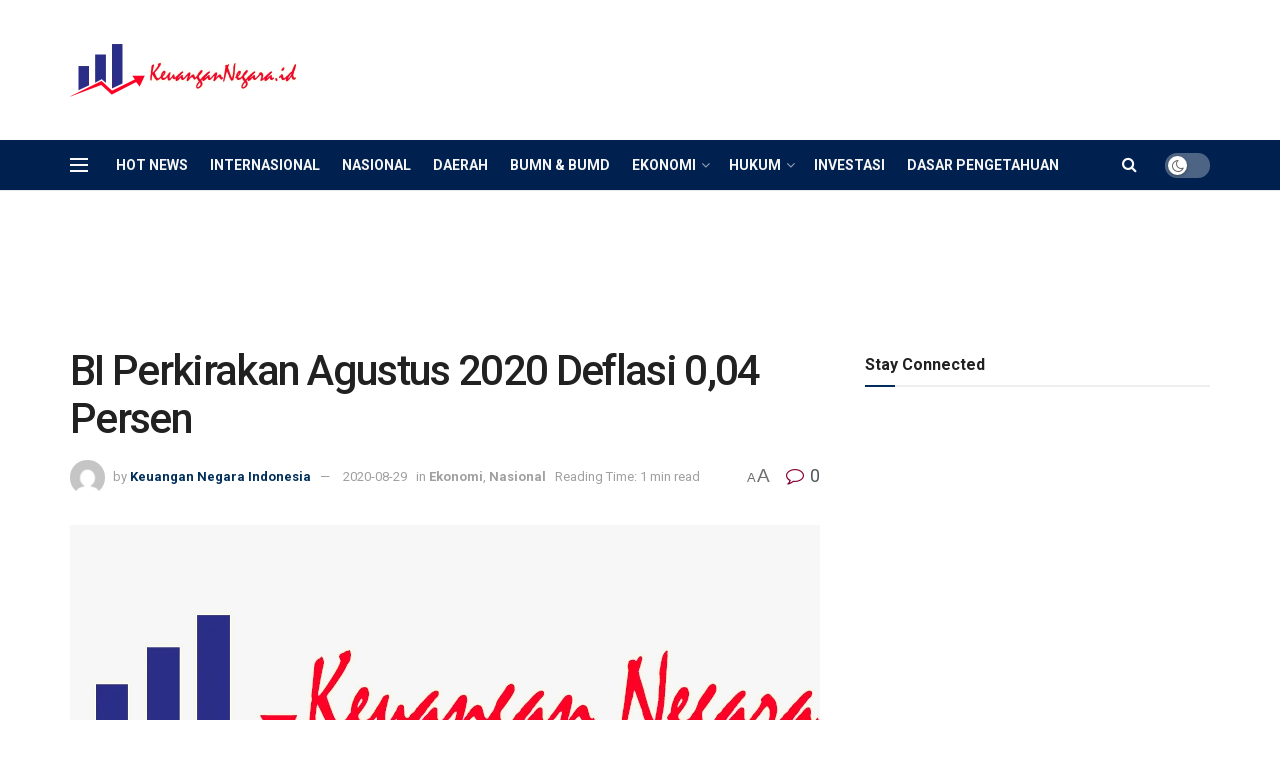

--- FILE ---
content_type: text/html; charset=UTF-8
request_url: https://keuangannegara.id/ekonomi/bi-perkirakan-agustus-2020-deflasi-004-persen/
body_size: 37573
content:
<!doctype html>
<!--[if lt IE 7]> <html class="no-js lt-ie9 lt-ie8 lt-ie7" lang="en-US"> <![endif]-->
<!--[if IE 7]>    <html class="no-js lt-ie9 lt-ie8" lang="en-US"> <![endif]-->
<!--[if IE 8]>    <html class="no-js lt-ie9" lang="en-US"> <![endif]-->
<!--[if IE 9]>    <html class="no-js lt-ie10" lang="en-US"> <![endif]-->
<!--[if gt IE 8]><!--> <html class="no-js" lang="en-US"> <!--<![endif]-->
<head>
    <meta http-equiv="Content-Type" content="text/html; charset=UTF-8" />
    <meta name='viewport' content='width=device-width, initial-scale=1, user-scalable=yes' />
    <link rel="profile" href="http://gmpg.org/xfn/11" />
    <link rel="pingback" href="https://keuangannegara.id/xmlrpc.php" />
    <meta name="theme-color" content="#002e5b">
             <meta name="msapplication-navbutton-color" content="#002e5b">
             <meta name="apple-mobile-web-app-status-bar-style" content="#002e5b"><title>BI Perkirakan Agustus 2020 Deflasi 0,04 Persen &#8211; Keuangan Negara</title>
<meta name='robots' content='max-image-preview:large' />
			<script type="text/javascript">
			  var jnews_ajax_url = '/?ajax-request=jnews'
			</script>
			<script type="text/javascript">;window.jnews=window.jnews||{},window.jnews.library=window.jnews.library||{},window.jnews.library=function(){"use strict";var e=this;e.win=window,e.doc=document,e.noop=function(){},e.globalBody=e.doc.getElementsByTagName("body")[0],e.globalBody=e.globalBody?e.globalBody:e.doc,e.win.jnewsDataStorage=e.win.jnewsDataStorage||{_storage:new WeakMap,put:function(e,t,n){this._storage.has(e)||this._storage.set(e,new Map),this._storage.get(e).set(t,n)},get:function(e,t){return this._storage.get(e).get(t)},has:function(e,t){return this._storage.has(e)&&this._storage.get(e).has(t)},remove:function(e,t){var n=this._storage.get(e).delete(t);return 0===!this._storage.get(e).size&&this._storage.delete(e),n}},e.windowWidth=function(){return e.win.innerWidth||e.docEl.clientWidth||e.globalBody.clientWidth},e.windowHeight=function(){return e.win.innerHeight||e.docEl.clientHeight||e.globalBody.clientHeight},e.requestAnimationFrame=e.win.requestAnimationFrame||e.win.webkitRequestAnimationFrame||e.win.mozRequestAnimationFrame||e.win.msRequestAnimationFrame||window.oRequestAnimationFrame||function(e){return setTimeout(e,1e3/60)},e.cancelAnimationFrame=e.win.cancelAnimationFrame||e.win.webkitCancelAnimationFrame||e.win.webkitCancelRequestAnimationFrame||e.win.mozCancelAnimationFrame||e.win.msCancelRequestAnimationFrame||e.win.oCancelRequestAnimationFrame||function(e){clearTimeout(e)},e.classListSupport="classList"in document.createElement("_"),e.hasClass=e.classListSupport?function(e,t){return e.classList.contains(t)}:function(e,t){return e.className.indexOf(t)>=0},e.addClass=e.classListSupport?function(t,n){e.hasClass(t,n)||t.classList.add(n)}:function(t,n){e.hasClass(t,n)||(t.className+=" "+n)},e.removeClass=e.classListSupport?function(t,n){e.hasClass(t,n)&&t.classList.remove(n)}:function(t,n){e.hasClass(t,n)&&(t.className=t.className.replace(n,""))},e.objKeys=function(e){var t=[];for(var n in e)Object.prototype.hasOwnProperty.call(e,n)&&t.push(n);return t},e.isObjectSame=function(e,t){var n=!0;return JSON.stringify(e)!==JSON.stringify(t)&&(n=!1),n},e.extend=function(){for(var e,t,n,o=arguments[0]||{},i=1,a=arguments.length;i<a;i++)if(null!==(e=arguments[i]))for(t in e)o!==(n=e[t])&&void 0!==n&&(o[t]=n);return o},e.dataStorage=e.win.jnewsDataStorage,e.isVisible=function(e){return 0!==e.offsetWidth&&0!==e.offsetHeight||e.getBoundingClientRect().length},e.getHeight=function(e){return e.offsetHeight||e.clientHeight||e.getBoundingClientRect().height},e.getWidth=function(e){return e.offsetWidth||e.clientWidth||e.getBoundingClientRect().width},e.supportsPassive=!1;try{var t=Object.defineProperty({},"passive",{get:function(){e.supportsPassive=!0}});"createEvent"in e.doc?e.win.addEventListener("test",null,t):"fireEvent"in e.doc&&e.win.attachEvent("test",null)}catch(e){}e.passiveOption=!!e.supportsPassive&&{passive:!0},e.setStorage=function(e,t){e="jnews-"+e;var n={expired:Math.floor(((new Date).getTime()+432e5)/1e3)};t=Object.assign(n,t);localStorage.setItem(e,JSON.stringify(t))},e.getStorage=function(e){e="jnews-"+e;var t=localStorage.getItem(e);return null!==t&&0<t.length?JSON.parse(localStorage.getItem(e)):{}},e.expiredStorage=function(){var t,n="jnews-";for(var o in localStorage)o.indexOf(n)>-1&&"undefined"!==(t=e.getStorage(o.replace(n,""))).expired&&t.expired<Math.floor((new Date).getTime()/1e3)&&localStorage.removeItem(o)},e.addEvents=function(t,n,o){for(var i in n){var a=["touchstart","touchmove"].indexOf(i)>=0&&!o&&e.passiveOption;"createEvent"in e.doc?t.addEventListener(i,n[i],a):"fireEvent"in e.doc&&t.attachEvent("on"+i,n[i])}},e.removeEvents=function(t,n){for(var o in n)"createEvent"in e.doc?t.removeEventListener(o,n[o]):"fireEvent"in e.doc&&t.detachEvent("on"+o,n[o])},e.triggerEvents=function(t,n,o){var i;o=o||{detail:null};return"createEvent"in e.doc?(!(i=e.doc.createEvent("CustomEvent")||new CustomEvent(n)).initCustomEvent||i.initCustomEvent(n,!0,!1,o),void t.dispatchEvent(i)):"fireEvent"in e.doc?((i=e.doc.createEventObject()).eventType=n,void t.fireEvent("on"+i.eventType,i)):void 0},e.getParents=function(t,n){void 0===n&&(n=e.doc);for(var o=[],i=t.parentNode,a=!1;!a;)if(i){var r=i;r.querySelectorAll(n).length?a=!0:(o.push(r),i=r.parentNode)}else o=[],a=!0;return o},e.forEach=function(e,t,n){for(var o=0,i=e.length;o<i;o++)t.call(n,e[o],o)},e.getText=function(e){return e.innerText||e.textContent},e.setText=function(e,t){var n="object"==typeof t?t.innerText||t.textContent:t;e.innerText&&(e.innerText=n),e.textContent&&(e.textContent=n)},e.httpBuildQuery=function(t){return e.objKeys(t).reduce(function t(n){var o=arguments.length>1&&void 0!==arguments[1]?arguments[1]:null;return function(i,a){var r=n[a];a=encodeURIComponent(a);var s=o?"".concat(o,"[").concat(a,"]"):a;return null==r||"function"==typeof r?(i.push("".concat(s,"=")),i):["number","boolean","string"].includes(typeof r)?(i.push("".concat(s,"=").concat(encodeURIComponent(r))),i):(i.push(e.objKeys(r).reduce(t(r,s),[]).join("&")),i)}}(t),[]).join("&")},e.get=function(t,n,o,i){return o="function"==typeof o?o:e.noop,e.ajax("GET",t,n,o,i)},e.post=function(t,n,o,i){return o="function"==typeof o?o:e.noop,e.ajax("POST",t,n,o,i)},e.ajax=function(t,n,o,i,a){var r=new XMLHttpRequest,s=n,c=e.httpBuildQuery(o);if(t=-1!=["GET","POST"].indexOf(t)?t:"GET",r.open(t,s+("GET"==t?"?"+c:""),!0),"POST"==t&&r.setRequestHeader("Content-type","application/x-www-form-urlencoded"),r.setRequestHeader("X-Requested-With","XMLHttpRequest"),r.onreadystatechange=function(){4===r.readyState&&200<=r.status&&300>r.status&&"function"==typeof i&&i.call(void 0,r.response)},void 0!==a&&!a){return{xhr:r,send:function(){r.send("POST"==t?c:null)}}}return r.send("POST"==t?c:null),{xhr:r}},e.scrollTo=function(t,n,o){function i(e,t,n){this.start=this.position(),this.change=e-this.start,this.currentTime=0,this.increment=20,this.duration=void 0===n?500:n,this.callback=t,this.finish=!1,this.animateScroll()}return Math.easeInOutQuad=function(e,t,n,o){return(e/=o/2)<1?n/2*e*e+t:-n/2*(--e*(e-2)-1)+t},i.prototype.stop=function(){this.finish=!0},i.prototype.move=function(t){e.doc.documentElement.scrollTop=t,e.globalBody.parentNode.scrollTop=t,e.globalBody.scrollTop=t},i.prototype.position=function(){return e.doc.documentElement.scrollTop||e.globalBody.parentNode.scrollTop||e.globalBody.scrollTop},i.prototype.animateScroll=function(){this.currentTime+=this.increment;var t=Math.easeInOutQuad(this.currentTime,this.start,this.change,this.duration);this.move(t),this.currentTime<this.duration&&!this.finish?e.requestAnimationFrame.call(e.win,this.animateScroll.bind(this)):this.callback&&"function"==typeof this.callback&&this.callback()},new i(t,n,o)},e.unwrap=function(t){var n,o=t;e.forEach(t,(function(e,t){n?n+=e:n=e})),o.replaceWith(n)},e.performance={start:function(e){performance.mark(e+"Start")},stop:function(e){performance.mark(e+"End"),performance.measure(e,e+"Start",e+"End")}},e.fps=function(){var t=0,n=0,o=0;!function(){var i=t=0,a=0,r=0,s=document.getElementById("fpsTable"),c=function(t){void 0===document.getElementsByTagName("body")[0]?e.requestAnimationFrame.call(e.win,(function(){c(t)})):document.getElementsByTagName("body")[0].appendChild(t)};null===s&&((s=document.createElement("div")).style.position="fixed",s.style.top="120px",s.style.left="10px",s.style.width="100px",s.style.height="20px",s.style.border="1px solid black",s.style.fontSize="11px",s.style.zIndex="100000",s.style.backgroundColor="white",s.id="fpsTable",c(s));var l=function(){o++,n=Date.now(),(a=(o/(r=(n-t)/1e3)).toPrecision(2))!=i&&(i=a,s.innerHTML=i+"fps"),1<r&&(t=n,o=0),e.requestAnimationFrame.call(e.win,l)};l()}()},e.instr=function(e,t){for(var n=0;n<t.length;n++)if(-1!==e.toLowerCase().indexOf(t[n].toLowerCase()))return!0},e.winLoad=function(t,n){function o(o){if("complete"===e.doc.readyState||"interactive"===e.doc.readyState)return!o||n?setTimeout(t,n||1):t(o),1}o()||e.addEvents(e.win,{load:o})},e.docReady=function(t,n){function o(o){if("complete"===e.doc.readyState||"interactive"===e.doc.readyState)return!o||n?setTimeout(t,n||1):t(o),1}o()||e.addEvents(e.doc,{DOMContentLoaded:o})},e.fireOnce=function(){e.docReady((function(){e.assets=e.assets||[],e.assets.length&&(e.boot(),e.load_assets())}),50)},e.boot=function(){e.length&&e.doc.querySelectorAll("style[media]").forEach((function(e){"not all"==e.getAttribute("media")&&e.removeAttribute("media")}))},e.create_js=function(t,n){var o=e.doc.createElement("script");switch(o.setAttribute("src",t),n){case"defer":o.setAttribute("defer",!0);break;case"async":o.setAttribute("async",!0);break;case"deferasync":o.setAttribute("defer",!0),o.setAttribute("async",!0)}e.globalBody.appendChild(o)},e.load_assets=function(){"object"==typeof e.assets&&e.forEach(e.assets.slice(0),(function(t,n){var o="";t.defer&&(o+="defer"),t.async&&(o+="async"),e.create_js(t.url,o);var i=e.assets.indexOf(t);i>-1&&e.assets.splice(i,1)})),e.assets=jnewsoption.au_scripts=window.jnewsads=[]},e.setCookie=function(e,t,n){var o="";if(n){var i=new Date;i.setTime(i.getTime()+24*n*60*60*1e3),o="; expires="+i.toUTCString()}document.cookie=e+"="+(t||"")+o+"; path=/"},e.getCookie=function(e){for(var t=e+"=",n=document.cookie.split(";"),o=0;o<n.length;o++){for(var i=n[o];" "==i.charAt(0);)i=i.substring(1,i.length);if(0==i.indexOf(t))return i.substring(t.length,i.length)}return null},e.eraseCookie=function(e){document.cookie=e+"=; Path=/; Expires=Thu, 01 Jan 1970 00:00:01 GMT;"},e.docReady((function(){e.globalBody=e.globalBody==e.doc?e.doc.getElementsByTagName("body")[0]:e.globalBody,e.globalBody=e.globalBody?e.globalBody:e.doc})),e.winLoad((function(){e.winLoad((function(){var t=!1;if(void 0!==window.jnewsadmin)if(void 0!==window.file_version_checker){var n=e.objKeys(window.file_version_checker);n.length?n.forEach((function(e){t||"10.0.4"===window.file_version_checker[e]||(t=!0)})):t=!0}else t=!0;t&&(window.jnewsHelper.getMessage(),window.jnewsHelper.getNotice())}),2500)}))},window.jnews.library=new window.jnews.library;</script><link rel='dns-prefetch' href='//secure.gravatar.com' />
<link rel='dns-prefetch' href='//stats.wp.com' />
<link rel='dns-prefetch' href='//fonts.googleapis.com' />
<link rel='dns-prefetch' href='//v0.wordpress.com' />
<link rel='dns-prefetch' href='//widgets.wp.com' />
<link rel='dns-prefetch' href='//jetpack.wordpress.com' />
<link rel='dns-prefetch' href='//s0.wp.com' />
<link rel='dns-prefetch' href='//public-api.wordpress.com' />
<link rel='dns-prefetch' href='//0.gravatar.com' />
<link rel='dns-prefetch' href='//1.gravatar.com' />
<link rel='dns-prefetch' href='//2.gravatar.com' />
<link rel='preconnect' href='https://fonts.gstatic.com' />
<link rel="alternate" type="application/rss+xml" title="Keuangan Negara &raquo; Feed" href="https://keuangannegara.id/feed/" />
<link rel="alternate" type="application/rss+xml" title="Keuangan Negara &raquo; Comments Feed" href="https://keuangannegara.id/comments/feed/" />
<link rel="alternate" type="application/rss+xml" title="Keuangan Negara &raquo; BI Perkirakan Agustus 2020 Deflasi 0,04 Persen Comments Feed" href="https://keuangannegara.id/ekonomi/bi-perkirakan-agustus-2020-deflasi-004-persen/feed/" />
<link rel="alternate" title="oEmbed (JSON)" type="application/json+oembed" href="https://keuangannegara.id/wp-json/oembed/1.0/embed?url=https%3A%2F%2Fkeuangannegara.id%2Fekonomi%2Fbi-perkirakan-agustus-2020-deflasi-004-persen%2F" />
<link rel="alternate" title="oEmbed (XML)" type="text/xml+oembed" href="https://keuangannegara.id/wp-json/oembed/1.0/embed?url=https%3A%2F%2Fkeuangannegara.id%2Fekonomi%2Fbi-perkirakan-agustus-2020-deflasi-004-persen%2F&#038;format=xml" />
<style id='wp-img-auto-sizes-contain-inline-css' type='text/css'>
img:is([sizes=auto i],[sizes^="auto," i]){contain-intrinsic-size:3000px 1500px}
/*# sourceURL=wp-img-auto-sizes-contain-inline-css */
</style>
<style id='wp-emoji-styles-inline-css' type='text/css'>

	img.wp-smiley, img.emoji {
		display: inline !important;
		border: none !important;
		box-shadow: none !important;
		height: 1em !important;
		width: 1em !important;
		margin: 0 0.07em !important;
		vertical-align: -0.1em !important;
		background: none !important;
		padding: 0 !important;
	}
/*# sourceURL=wp-emoji-styles-inline-css */
</style>
<style id='wp-block-library-inline-css' type='text/css'>
:root{--wp-block-synced-color:#7a00df;--wp-block-synced-color--rgb:122,0,223;--wp-bound-block-color:var(--wp-block-synced-color);--wp-editor-canvas-background:#ddd;--wp-admin-theme-color:#007cba;--wp-admin-theme-color--rgb:0,124,186;--wp-admin-theme-color-darker-10:#006ba1;--wp-admin-theme-color-darker-10--rgb:0,107,160.5;--wp-admin-theme-color-darker-20:#005a87;--wp-admin-theme-color-darker-20--rgb:0,90,135;--wp-admin-border-width-focus:2px}@media (min-resolution:192dpi){:root{--wp-admin-border-width-focus:1.5px}}.wp-element-button{cursor:pointer}:root .has-very-light-gray-background-color{background-color:#eee}:root .has-very-dark-gray-background-color{background-color:#313131}:root .has-very-light-gray-color{color:#eee}:root .has-very-dark-gray-color{color:#313131}:root .has-vivid-green-cyan-to-vivid-cyan-blue-gradient-background{background:linear-gradient(135deg,#00d084,#0693e3)}:root .has-purple-crush-gradient-background{background:linear-gradient(135deg,#34e2e4,#4721fb 50%,#ab1dfe)}:root .has-hazy-dawn-gradient-background{background:linear-gradient(135deg,#faaca8,#dad0ec)}:root .has-subdued-olive-gradient-background{background:linear-gradient(135deg,#fafae1,#67a671)}:root .has-atomic-cream-gradient-background{background:linear-gradient(135deg,#fdd79a,#004a59)}:root .has-nightshade-gradient-background{background:linear-gradient(135deg,#330968,#31cdcf)}:root .has-midnight-gradient-background{background:linear-gradient(135deg,#020381,#2874fc)}:root{--wp--preset--font-size--normal:16px;--wp--preset--font-size--huge:42px}.has-regular-font-size{font-size:1em}.has-larger-font-size{font-size:2.625em}.has-normal-font-size{font-size:var(--wp--preset--font-size--normal)}.has-huge-font-size{font-size:var(--wp--preset--font-size--huge)}.has-text-align-center{text-align:center}.has-text-align-left{text-align:left}.has-text-align-right{text-align:right}.has-fit-text{white-space:nowrap!important}#end-resizable-editor-section{display:none}.aligncenter{clear:both}.items-justified-left{justify-content:flex-start}.items-justified-center{justify-content:center}.items-justified-right{justify-content:flex-end}.items-justified-space-between{justify-content:space-between}.screen-reader-text{border:0;clip-path:inset(50%);height:1px;margin:-1px;overflow:hidden;padding:0;position:absolute;width:1px;word-wrap:normal!important}.screen-reader-text:focus{background-color:#ddd;clip-path:none;color:#444;display:block;font-size:1em;height:auto;left:5px;line-height:normal;padding:15px 23px 14px;text-decoration:none;top:5px;width:auto;z-index:100000}html :where(.has-border-color){border-style:solid}html :where([style*=border-top-color]){border-top-style:solid}html :where([style*=border-right-color]){border-right-style:solid}html :where([style*=border-bottom-color]){border-bottom-style:solid}html :where([style*=border-left-color]){border-left-style:solid}html :where([style*=border-width]){border-style:solid}html :where([style*=border-top-width]){border-top-style:solid}html :where([style*=border-right-width]){border-right-style:solid}html :where([style*=border-bottom-width]){border-bottom-style:solid}html :where([style*=border-left-width]){border-left-style:solid}html :where(img[class*=wp-image-]){height:auto;max-width:100%}:where(figure){margin:0 0 1em}html :where(.is-position-sticky){--wp-admin--admin-bar--position-offset:var(--wp-admin--admin-bar--height,0px)}@media screen and (max-width:600px){html :where(.is-position-sticky){--wp-admin--admin-bar--position-offset:0px}}

/*# sourceURL=wp-block-library-inline-css */
</style><style id='global-styles-inline-css' type='text/css'>
:root{--wp--preset--aspect-ratio--square: 1;--wp--preset--aspect-ratio--4-3: 4/3;--wp--preset--aspect-ratio--3-4: 3/4;--wp--preset--aspect-ratio--3-2: 3/2;--wp--preset--aspect-ratio--2-3: 2/3;--wp--preset--aspect-ratio--16-9: 16/9;--wp--preset--aspect-ratio--9-16: 9/16;--wp--preset--color--black: #000000;--wp--preset--color--cyan-bluish-gray: #abb8c3;--wp--preset--color--white: #ffffff;--wp--preset--color--pale-pink: #f78da7;--wp--preset--color--vivid-red: #cf2e2e;--wp--preset--color--luminous-vivid-orange: #ff6900;--wp--preset--color--luminous-vivid-amber: #fcb900;--wp--preset--color--light-green-cyan: #7bdcb5;--wp--preset--color--vivid-green-cyan: #00d084;--wp--preset--color--pale-cyan-blue: #8ed1fc;--wp--preset--color--vivid-cyan-blue: #0693e3;--wp--preset--color--vivid-purple: #9b51e0;--wp--preset--gradient--vivid-cyan-blue-to-vivid-purple: linear-gradient(135deg,rgb(6,147,227) 0%,rgb(155,81,224) 100%);--wp--preset--gradient--light-green-cyan-to-vivid-green-cyan: linear-gradient(135deg,rgb(122,220,180) 0%,rgb(0,208,130) 100%);--wp--preset--gradient--luminous-vivid-amber-to-luminous-vivid-orange: linear-gradient(135deg,rgb(252,185,0) 0%,rgb(255,105,0) 100%);--wp--preset--gradient--luminous-vivid-orange-to-vivid-red: linear-gradient(135deg,rgb(255,105,0) 0%,rgb(207,46,46) 100%);--wp--preset--gradient--very-light-gray-to-cyan-bluish-gray: linear-gradient(135deg,rgb(238,238,238) 0%,rgb(169,184,195) 100%);--wp--preset--gradient--cool-to-warm-spectrum: linear-gradient(135deg,rgb(74,234,220) 0%,rgb(151,120,209) 20%,rgb(207,42,186) 40%,rgb(238,44,130) 60%,rgb(251,105,98) 80%,rgb(254,248,76) 100%);--wp--preset--gradient--blush-light-purple: linear-gradient(135deg,rgb(255,206,236) 0%,rgb(152,150,240) 100%);--wp--preset--gradient--blush-bordeaux: linear-gradient(135deg,rgb(254,205,165) 0%,rgb(254,45,45) 50%,rgb(107,0,62) 100%);--wp--preset--gradient--luminous-dusk: linear-gradient(135deg,rgb(255,203,112) 0%,rgb(199,81,192) 50%,rgb(65,88,208) 100%);--wp--preset--gradient--pale-ocean: linear-gradient(135deg,rgb(255,245,203) 0%,rgb(182,227,212) 50%,rgb(51,167,181) 100%);--wp--preset--gradient--electric-grass: linear-gradient(135deg,rgb(202,248,128) 0%,rgb(113,206,126) 100%);--wp--preset--gradient--midnight: linear-gradient(135deg,rgb(2,3,129) 0%,rgb(40,116,252) 100%);--wp--preset--font-size--small: 13px;--wp--preset--font-size--medium: 20px;--wp--preset--font-size--large: 36px;--wp--preset--font-size--x-large: 42px;--wp--preset--spacing--20: 0.44rem;--wp--preset--spacing--30: 0.67rem;--wp--preset--spacing--40: 1rem;--wp--preset--spacing--50: 1.5rem;--wp--preset--spacing--60: 2.25rem;--wp--preset--spacing--70: 3.38rem;--wp--preset--spacing--80: 5.06rem;--wp--preset--shadow--natural: 6px 6px 9px rgba(0, 0, 0, 0.2);--wp--preset--shadow--deep: 12px 12px 50px rgba(0, 0, 0, 0.4);--wp--preset--shadow--sharp: 6px 6px 0px rgba(0, 0, 0, 0.2);--wp--preset--shadow--outlined: 6px 6px 0px -3px rgb(255, 255, 255), 6px 6px rgb(0, 0, 0);--wp--preset--shadow--crisp: 6px 6px 0px rgb(0, 0, 0);}:where(.is-layout-flex){gap: 0.5em;}:where(.is-layout-grid){gap: 0.5em;}body .is-layout-flex{display: flex;}.is-layout-flex{flex-wrap: wrap;align-items: center;}.is-layout-flex > :is(*, div){margin: 0;}body .is-layout-grid{display: grid;}.is-layout-grid > :is(*, div){margin: 0;}:where(.wp-block-columns.is-layout-flex){gap: 2em;}:where(.wp-block-columns.is-layout-grid){gap: 2em;}:where(.wp-block-post-template.is-layout-flex){gap: 1.25em;}:where(.wp-block-post-template.is-layout-grid){gap: 1.25em;}.has-black-color{color: var(--wp--preset--color--black) !important;}.has-cyan-bluish-gray-color{color: var(--wp--preset--color--cyan-bluish-gray) !important;}.has-white-color{color: var(--wp--preset--color--white) !important;}.has-pale-pink-color{color: var(--wp--preset--color--pale-pink) !important;}.has-vivid-red-color{color: var(--wp--preset--color--vivid-red) !important;}.has-luminous-vivid-orange-color{color: var(--wp--preset--color--luminous-vivid-orange) !important;}.has-luminous-vivid-amber-color{color: var(--wp--preset--color--luminous-vivid-amber) !important;}.has-light-green-cyan-color{color: var(--wp--preset--color--light-green-cyan) !important;}.has-vivid-green-cyan-color{color: var(--wp--preset--color--vivid-green-cyan) !important;}.has-pale-cyan-blue-color{color: var(--wp--preset--color--pale-cyan-blue) !important;}.has-vivid-cyan-blue-color{color: var(--wp--preset--color--vivid-cyan-blue) !important;}.has-vivid-purple-color{color: var(--wp--preset--color--vivid-purple) !important;}.has-black-background-color{background-color: var(--wp--preset--color--black) !important;}.has-cyan-bluish-gray-background-color{background-color: var(--wp--preset--color--cyan-bluish-gray) !important;}.has-white-background-color{background-color: var(--wp--preset--color--white) !important;}.has-pale-pink-background-color{background-color: var(--wp--preset--color--pale-pink) !important;}.has-vivid-red-background-color{background-color: var(--wp--preset--color--vivid-red) !important;}.has-luminous-vivid-orange-background-color{background-color: var(--wp--preset--color--luminous-vivid-orange) !important;}.has-luminous-vivid-amber-background-color{background-color: var(--wp--preset--color--luminous-vivid-amber) !important;}.has-light-green-cyan-background-color{background-color: var(--wp--preset--color--light-green-cyan) !important;}.has-vivid-green-cyan-background-color{background-color: var(--wp--preset--color--vivid-green-cyan) !important;}.has-pale-cyan-blue-background-color{background-color: var(--wp--preset--color--pale-cyan-blue) !important;}.has-vivid-cyan-blue-background-color{background-color: var(--wp--preset--color--vivid-cyan-blue) !important;}.has-vivid-purple-background-color{background-color: var(--wp--preset--color--vivid-purple) !important;}.has-black-border-color{border-color: var(--wp--preset--color--black) !important;}.has-cyan-bluish-gray-border-color{border-color: var(--wp--preset--color--cyan-bluish-gray) !important;}.has-white-border-color{border-color: var(--wp--preset--color--white) !important;}.has-pale-pink-border-color{border-color: var(--wp--preset--color--pale-pink) !important;}.has-vivid-red-border-color{border-color: var(--wp--preset--color--vivid-red) !important;}.has-luminous-vivid-orange-border-color{border-color: var(--wp--preset--color--luminous-vivid-orange) !important;}.has-luminous-vivid-amber-border-color{border-color: var(--wp--preset--color--luminous-vivid-amber) !important;}.has-light-green-cyan-border-color{border-color: var(--wp--preset--color--light-green-cyan) !important;}.has-vivid-green-cyan-border-color{border-color: var(--wp--preset--color--vivid-green-cyan) !important;}.has-pale-cyan-blue-border-color{border-color: var(--wp--preset--color--pale-cyan-blue) !important;}.has-vivid-cyan-blue-border-color{border-color: var(--wp--preset--color--vivid-cyan-blue) !important;}.has-vivid-purple-border-color{border-color: var(--wp--preset--color--vivid-purple) !important;}.has-vivid-cyan-blue-to-vivid-purple-gradient-background{background: var(--wp--preset--gradient--vivid-cyan-blue-to-vivid-purple) !important;}.has-light-green-cyan-to-vivid-green-cyan-gradient-background{background: var(--wp--preset--gradient--light-green-cyan-to-vivid-green-cyan) !important;}.has-luminous-vivid-amber-to-luminous-vivid-orange-gradient-background{background: var(--wp--preset--gradient--luminous-vivid-amber-to-luminous-vivid-orange) !important;}.has-luminous-vivid-orange-to-vivid-red-gradient-background{background: var(--wp--preset--gradient--luminous-vivid-orange-to-vivid-red) !important;}.has-very-light-gray-to-cyan-bluish-gray-gradient-background{background: var(--wp--preset--gradient--very-light-gray-to-cyan-bluish-gray) !important;}.has-cool-to-warm-spectrum-gradient-background{background: var(--wp--preset--gradient--cool-to-warm-spectrum) !important;}.has-blush-light-purple-gradient-background{background: var(--wp--preset--gradient--blush-light-purple) !important;}.has-blush-bordeaux-gradient-background{background: var(--wp--preset--gradient--blush-bordeaux) !important;}.has-luminous-dusk-gradient-background{background: var(--wp--preset--gradient--luminous-dusk) !important;}.has-pale-ocean-gradient-background{background: var(--wp--preset--gradient--pale-ocean) !important;}.has-electric-grass-gradient-background{background: var(--wp--preset--gradient--electric-grass) !important;}.has-midnight-gradient-background{background: var(--wp--preset--gradient--midnight) !important;}.has-small-font-size{font-size: var(--wp--preset--font-size--small) !important;}.has-medium-font-size{font-size: var(--wp--preset--font-size--medium) !important;}.has-large-font-size{font-size: var(--wp--preset--font-size--large) !important;}.has-x-large-font-size{font-size: var(--wp--preset--font-size--x-large) !important;}
/*# sourceURL=global-styles-inline-css */
</style>

<style id='classic-theme-styles-inline-css' type='text/css'>
/*! This file is auto-generated */
.wp-block-button__link{color:#fff;background-color:#32373c;border-radius:9999px;box-shadow:none;text-decoration:none;padding:calc(.667em + 2px) calc(1.333em + 2px);font-size:1.125em}.wp-block-file__button{background:#32373c;color:#fff;text-decoration:none}
/*# sourceURL=/wp-includes/css/classic-themes.min.css */
</style>
<link rel='stylesheet' id='wordroid-css' href='https://keuangannegara.id/wp-content/plugins/WorDroid-Plugin/public/css/wordroid-public.css?ver=1.0.0' type='text/css' media='all' />
<link rel='stylesheet' id='wordroid4-css' href='https://keuangannegara.id/wp-content/plugins/wordroid-4-plugin/public/css/wordroid4-public.css?ver=2.0.0' type='text/css' media='all' />
<link rel='stylesheet' id='js_composer_front-css' href='https://keuangannegara.id/wp-content/plugins/js_composer/assets/css/js_composer.min.css?ver=8.7.2' type='text/css' media='all' />
<link rel='stylesheet' id='jeg_customizer_font-css' href='//fonts.googleapis.com/css?family=Roboto%3Aregular%2C500%2C700%2C500%2Cregular&#038;display=swap&#038;ver=1.3.2' type='text/css' media='all' />
<link rel='stylesheet' id='open-sans-css' href='https://fonts.googleapis.com/css?family=Open+Sans%3A300italic%2C400italic%2C600italic%2C300%2C400%2C600&#038;subset=latin%2Clatin-ext&#038;display=fallback&#038;ver=6.9' type='text/css' media='all' />
<link rel='stylesheet' id='jetpack_likes-css' href='https://keuangannegara.id/wp-content/plugins/jetpack/modules/likes/style.css?ver=15.4' type='text/css' media='all' />
<link rel='stylesheet' id='font-awesome-css' href='https://keuangannegara.id/wp-content/themes/indonews/assets/fonts/font-awesome/font-awesome.min.css?ver=12.0.2' type='text/css' media='all' />
<link rel='stylesheet' id='jnews-icon-css' href='https://keuangannegara.id/wp-content/themes/indonews/assets/fonts/jegicon/jegicon.css?ver=12.0.2' type='text/css' media='all' />
<link rel='stylesheet' id='jscrollpane-css' href='https://keuangannegara.id/wp-content/themes/indonews/assets/css/jquery.jscrollpane.css?ver=12.0.2' type='text/css' media='all' />
<link rel='stylesheet' id='oknav-css' href='https://keuangannegara.id/wp-content/themes/indonews/assets/css/okayNav.css?ver=12.0.2' type='text/css' media='all' />
<link rel='stylesheet' id='magnific-popup-css' href='https://keuangannegara.id/wp-content/themes/indonews/assets/css/magnific-popup.css?ver=12.0.2' type='text/css' media='all' />
<link rel='stylesheet' id='chosen-css' href='https://keuangannegara.id/wp-content/themes/indonews/assets/css/chosen/chosen.css?ver=12.0.2' type='text/css' media='all' />
<link rel='stylesheet' id='jnews-main-css' href='https://keuangannegara.id/wp-content/themes/indonews/assets/css/main.css?ver=12.0.2' type='text/css' media='all' />
<link rel='stylesheet' id='jnews-pages-css' href='https://keuangannegara.id/wp-content/themes/indonews/assets/css/pages.css?ver=12.0.2' type='text/css' media='all' />
<link rel='stylesheet' id='jnews-single-css' href='https://keuangannegara.id/wp-content/themes/indonews/assets/css/single.css?ver=12.0.2' type='text/css' media='all' />
<link rel='stylesheet' id='jnews-responsive-css' href='https://keuangannegara.id/wp-content/themes/indonews/assets/css/responsive.css?ver=12.0.2' type='text/css' media='all' />
<link rel='stylesheet' id='jnews-pb-temp-css' href='https://keuangannegara.id/wp-content/themes/indonews/assets/css/pb-temp.css?ver=12.0.2' type='text/css' media='all' />
<link rel='stylesheet' id='jnews-js-composer-css' href='https://keuangannegara.id/wp-content/themes/indonews/assets/css/js-composer-frontend.css?ver=12.0.2' type='text/css' media='all' />
<link rel='stylesheet' id='jnews-style-css' href='https://keuangannegara.id/wp-content/themes/indonews/style.css?ver=12.0.2' type='text/css' media='all' />
<link rel='stylesheet' id='jnews-darkmode-css' href='https://keuangannegara.id/wp-content/themes/indonews/assets/css/darkmode.css?ver=12.0.2' type='text/css' media='all' />
<link rel='stylesheet' id='sharedaddy-css' href='https://keuangannegara.id/wp-content/plugins/jetpack/modules/sharedaddy/sharing.css?ver=15.4' type='text/css' media='all' />
<link rel='stylesheet' id='social-logos-css' href='https://keuangannegara.id/wp-content/plugins/jetpack/_inc/social-logos/social-logos.min.css?ver=15.4' type='text/css' media='all' />
<script type="text/javascript" src="https://keuangannegara.id/wp-includes/js/jquery/jquery.min.js?ver=3.7.1" id="jquery-core-js"></script>
<script type="text/javascript" src="https://keuangannegara.id/wp-includes/js/jquery/jquery-migrate.min.js?ver=3.4.1" id="jquery-migrate-js"></script>
<script type="text/javascript" src="https://keuangannegara.id/wp-content/plugins/WorDroid-Plugin/public/js/wordroid-public.js?ver=1.0.0" id="wordroid-js"></script>
<script type="text/javascript" src="https://keuangannegara.id/wp-content/plugins/wordroid-4-plugin/public/js/wordroid4-public.js?ver=2.0.0" id="wordroid4-js"></script>
<script></script><link rel="https://api.w.org/" href="https://keuangannegara.id/wp-json/" /><link rel="alternate" title="JSON" type="application/json" href="https://keuangannegara.id/wp-json/wp/v2/posts/38982" /><link rel="EditURI" type="application/rsd+xml" title="RSD" href="https://keuangannegara.id/xmlrpc.php?rsd" />
<meta name="generator" content="WordPress 6.9" />
<link rel="canonical" href="https://keuangannegara.id/ekonomi/bi-perkirakan-agustus-2020-deflasi-004-persen/" />
<link rel='shortlink' href='https://wp.me/p9eKOa-a8K' />
	<style>img#wpstats{display:none}</style>
		<meta name="generator" content="Powered by WPBakery Page Builder - drag and drop page builder for WordPress."/>

<!-- Jetpack Open Graph Tags -->
<meta property="og:type" content="article" />
<meta property="og:title" content="BI Perkirakan Agustus 2020 Deflasi 0,04 Persen" />
<meta property="og:url" content="https://keuangannegara.id/ekonomi/bi-perkirakan-agustus-2020-deflasi-004-persen/" />
<meta property="og:description" content="[responsivevoice_button voice=&#8221;Indonesian Female&#8221; buttontext=&#8221;Baca Artikel&#8221;] KeuanganNegara.id -Kepala Departemen Komunikasi Bank Indonesia Onny Widjanarko mengatakan berdas…" />
<meta property="article:published_time" content="2020-08-29T10:00:14+00:00" />
<meta property="article:modified_time" content="2020-08-28T14:43:17+00:00" />
<meta property="og:site_name" content="Keuangan Negara" />
<meta property="og:image" content="https://keuangannegara.id/wp-content/uploads/2021/08/default_featured_images.png" />
<meta property="og:image:width" content="750" />
<meta property="og:image:height" content="536" />
<meta property="og:image:alt" content="" />
<meta property="og:locale" content="en_US" />
<meta name="twitter:text:title" content="BI Perkirakan Agustus 2020 Deflasi 0,04 Persen" />
<meta name="twitter:image" content="https://keuangannegara.id/wp-content/uploads/2021/08/default_featured_images.png?w=640" />
<meta name="twitter:card" content="summary_large_image" />

<!-- End Jetpack Open Graph Tags -->
<script type='application/ld+json'>{"@context":"http:\/\/schema.org","@type":"Organization","@id":"https:\/\/keuangannegara.id\/#organization","url":"https:\/\/keuangannegara.id\/","name":"","logo":{"@type":"ImageObject","url":""},"sameAs":["https:\/\/web.facebook.com\/KeuanganNegaraIndonesia"]}</script>
<script type='application/ld+json'>{"@context":"http:\/\/schema.org","@type":"WebSite","@id":"https:\/\/keuangannegara.id\/#website","url":"https:\/\/keuangannegara.id\/","name":"","potentialAction":{"@type":"SearchAction","target":"https:\/\/keuangannegara.id\/?s={search_term_string}","query-input":"required name=search_term_string"}}</script>
<link rel="icon" href="https://keuangannegara.id/wp-content/uploads/2021/08/cropped-KeuanganNegara_512x512-1-32x32.png" sizes="32x32" />
<link rel="icon" href="https://keuangannegara.id/wp-content/uploads/2021/08/cropped-KeuanganNegara_512x512-1-192x192.png" sizes="192x192" />
<link rel="apple-touch-icon" href="https://keuangannegara.id/wp-content/uploads/2021/08/cropped-KeuanganNegara_512x512-1-180x180.png" />
<meta name="msapplication-TileImage" content="https://keuangannegara.id/wp-content/uploads/2021/08/cropped-KeuanganNegara_512x512-1-270x270.png" />
<script>

  (adsbygoogle = window.adsbygoogle || []).push({
    google_ad_client: "ca-pub-6668132326428677",
    enable_page_level_ads: true
  });
</script><noscript><style> .wpb_animate_when_almost_visible { opacity: 1; }</style></noscript></head>
<body class="wp-singular post-template-default single single-post postid-38982 single-format-standard wp-embed-responsive wp-theme-indonews jeg_toggle_light jeg_single_tpl_1 jnews jeg_boxed jsc_normal wpb-js-composer js-comp-ver-8.7.2 vc_responsive">

    
    
    <div class="jeg_ad jeg_ad_top jnews_header_top_ads">
        <div class='ads-wrapper  '></div>    </div>

    <!-- The Main Wrapper
    ============================================= -->
    <div class="jeg_viewport">

        
        <div class="jeg_header_wrapper">
            <div class="jeg_header_instagram_wrapper">
    </div>

<!-- HEADER -->
<div class="jeg_header normal">
    <div class="jeg_midbar jeg_container jeg_navbar_wrapper normal">
    <div class="container">
        <div class="jeg_nav_row">
            
                <div class="jeg_nav_col jeg_nav_left jeg_nav_normal">
                    <div class="item_wrap jeg_nav_alignleft">
                        <div class="jeg_nav_item jeg_logo jeg_desktop_logo">
			<div class="site-title">
			<a href="https://keuangannegara.id/" aria-label="Visit Homepage" style="padding: 0 0 0 0;">
				<img class='jeg_logo_img' src="https://keuangannegara.id/wp-content/uploads/2021/08/KeuanganNegara.png" srcset="https://keuangannegara.id/wp-content/uploads/2021/08/KeuanganNegara.png 1x, https://keuangannegara.id/wp-content/uploads/2021/08/KeuanganNegara.png 2x" alt="Keuangan Negara"data-light-src="https://keuangannegara.id/wp-content/uploads/2021/08/KeuanganNegara.png" data-light-srcset="https://keuangannegara.id/wp-content/uploads/2021/08/KeuanganNegara.png 1x, https://keuangannegara.id/wp-content/uploads/2021/08/KeuanganNegara.png 2x" data-dark-src="https://keuangannegara.id/wp-content/uploads/2021/08/KeuanganNegara.png" data-dark-srcset="https://keuangannegara.id/wp-content/uploads/2021/08/KeuanganNegara.png 1x, https://keuangannegara.id/wp-content/uploads/2021/08/KeuanganNegara.png 2x"width="460" height="114">			</a>
		</div>
	</div>
                    </div>
                </div>

                
                <div class="jeg_nav_col jeg_nav_center jeg_nav_normal">
                    <div class="item_wrap jeg_nav_aligncenter">
                                            </div>
                </div>

                
                <div class="jeg_nav_col jeg_nav_right jeg_nav_grow">
                    <div class="item_wrap jeg_nav_alignright">
                        <div class="jeg_nav_item jeg_ad jeg_ad_top jnews_header_ads">
    <div class='ads-wrapper  '><div class="ads_google_ads">
                            <style type='text/css' scoped>
                                .adsslot_nblMyikczO{ width:728px !important; height:90px !important; }
@media (max-width:1199px) { .adsslot_nblMyikczO{ width:468px !important; height:60px !important; } }
@media (max-width:767px) { .adsslot_nblMyikczO{ width:320px !important; height:50px !important; } }

                            </style>
                            <ins class="adsbygoogle adsslot_nblMyikczO" style="display:inline-block;" data-ad-client="ca-pub-6668132326428677" data-ad-slot="1190361817"></ins>
                            <script async defer src='//pagead2.googlesyndication.com/pagead/js/adsbygoogle.js'></script>
                            <script>(adsbygoogle = window.adsbygoogle || []).push({});</script>
                        </div></div></div>                    </div>
                </div>

                        </div>
    </div>
</div><div class="jeg_bottombar jeg_navbar jeg_container jeg_navbar_wrapper jeg_navbar_normal jeg_navbar_dark">
    <div class="container">
        <div class="jeg_nav_row">
            
                <div class="jeg_nav_col jeg_nav_left jeg_nav_grow">
                    <div class="item_wrap jeg_nav_alignleft">
                        <div class="jeg_nav_item jeg_nav_icon">
    <a href="#" aria-label="Show Menu" class="toggle_btn jeg_mobile_toggle">
    	<span></span><span></span><span></span>
    </a>
</div><div class="jeg_nav_item jeg_main_menu_wrapper">
<div class="jeg_mainmenu_wrap"><ul class="jeg_menu jeg_main_menu jeg_menu_style_1" data-animation="animate"><li id="menu-item-21487" class="menu-item menu-item-type-taxonomy menu-item-object-category menu-item-21487 bgnav" data-item-row="default" ><a href="https://keuangannegara.id/category/umum/">Hot News</a></li>
<li id="menu-item-21541" class="menu-item menu-item-type-taxonomy menu-item-object-category menu-item-21541 bgnav" data-item-row="default" ><a href="https://keuangannegara.id/category/internasional/">Internasional</a></li>
<li id="menu-item-21483" class="menu-item menu-item-type-taxonomy menu-item-object-category current-post-ancestor current-menu-parent current-post-parent menu-item-21483 bgnav" data-item-row="default" ><a href="https://keuangannegara.id/category/nasional/">Nasional</a></li>
<li id="menu-item-21481" class="menu-item menu-item-type-taxonomy menu-item-object-category menu-item-21481 bgnav" data-item-row="default" ><a href="https://keuangannegara.id/category/daerah/">Daerah</a></li>
<li id="menu-item-21480" class="menu-item menu-item-type-taxonomy menu-item-object-category menu-item-21480 bgnav" data-item-row="default" ><a href="https://keuangannegara.id/category/bumn-bumd/">BUMN &amp; BUMD</a></li>
<li id="menu-item-42167" class="menu-item menu-item-type-taxonomy menu-item-object-category current-post-ancestor current-menu-parent current-post-parent menu-item-has-children menu-item-42167 bgnav" data-item-row="default" ><a href="https://keuangannegara.id/category/ekonomi/">Ekonomi</a>
<ul class="sub-menu">
	<li id="menu-item-42168" class="menu-item menu-item-type-taxonomy menu-item-object-category menu-item-42168 bgnav" data-item-row="default" ><a href="https://keuangannegara.id/category/ekonomi/bisnis/">Bisnis</a></li>
	<li id="menu-item-42169" class="menu-item menu-item-type-taxonomy menu-item-object-category menu-item-42169 bgnav" data-item-row="default" ><a href="https://keuangannegara.id/category/ekonomi/ecommerce/">E-commerce</a></li>
	<li id="menu-item-42170" class="menu-item menu-item-type-taxonomy menu-item-object-category menu-item-42170 bgnav" data-item-row="default" ><a href="https://keuangannegara.id/category/finansial/">Finansial</a></li>
</ul>
</li>
<li id="menu-item-21482" class="menu-item menu-item-type-taxonomy menu-item-object-category menu-item-has-children menu-item-21482 bgnav" data-item-row="default" ><a href="https://keuangannegara.id/category/hukum/">Hukum</a>
<ul class="sub-menu">
	<li id="menu-item-42171" class="menu-item menu-item-type-taxonomy menu-item-object-category menu-item-42171 bgnav" data-item-row="default" ><a href="https://keuangannegara.id/category/hukum/daftar/">Daftar</a></li>
	<li id="menu-item-21486" class="menu-item menu-item-type-taxonomy menu-item-object-category menu-item-21486 bgnav" data-item-row="default" ><a href="https://keuangannegara.id/category/pemeriksaan/">Pemeriksaan</a></li>
	<li id="menu-item-42172" class="menu-item menu-item-type-taxonomy menu-item-object-category menu-item-42172 bgnav" data-item-row="default" ><a href="https://keuangannegara.id/category/hukum/pengadilan/">Pengadilan</a></li>
</ul>
</li>
<li id="menu-item-42173" class="menu-item menu-item-type-taxonomy menu-item-object-category menu-item-42173 bgnav" data-item-row="default" ><a href="https://keuangannegara.id/category/investasi/">Investasi</a></li>
<li id="menu-item-42165" class="menu-item menu-item-type-taxonomy menu-item-object-category menu-item-42165 bgnav" data-item-row="default" ><a href="https://keuangannegara.id/category/dasar-pengetahuan/">Dasar Pengetahuan</a></li>
</ul></div></div>
                    </div>
                </div>

                
                <div class="jeg_nav_col jeg_nav_center jeg_nav_normal">
                    <div class="item_wrap jeg_nav_aligncenter">
                                            </div>
                </div>

                
                <div class="jeg_nav_col jeg_nav_right jeg_nav_normal">
                    <div class="item_wrap jeg_nav_alignright">
                        <!-- Search Icon -->
<div class="jeg_nav_item jeg_search_wrapper search_icon jeg_search_popup_expand">
    <a href="#" class="jeg_search_toggle" aria-label="Search Button"><i class="fa fa-search"></i></a>
    <form action="https://keuangannegara.id/" method="get" class="jeg_search_form" target="_top">
    <input name="s" class="jeg_search_input" placeholder="Search..." type="text" value="" autocomplete="off">
	<button aria-label="Search Button" type="submit" class="jeg_search_button btn"><i class="fa fa-search"></i></button>
</form>
<!-- jeg_search_hide with_result no_result -->
<div class="jeg_search_result jeg_search_hide with_result">
    <div class="search-result-wrapper">
    </div>
    <div class="search-link search-noresult">
        No Result    </div>
    <div class="search-link search-all-button">
        <i class="fa fa-search"></i> View All Result    </div>
</div></div><div class="jeg_nav_item jeg_dark_mode">
                    <label class="dark_mode_switch">
                        <input aria-label="Dark mode toogle" type="checkbox" class="jeg_dark_mode_toggle" >
                        <span class="slider round"></span>
                    </label>
                 </div>                    </div>
                </div>

                        </div>
    </div>
</div></div><!-- /.jeg_header -->        </div>

        <div class="jeg_header_sticky">
            <div class="sticky_blankspace"></div>
<div class="jeg_header normal">
    <div class="jeg_container">
        <div data-mode="scroll" class="jeg_stickybar jeg_navbar jeg_navbar_wrapper jeg_navbar_normal jeg_navbar_dark">
            <div class="container">
    <div class="jeg_nav_row">
        
            <div class="jeg_nav_col jeg_nav_left jeg_nav_grow">
                <div class="item_wrap jeg_nav_alignleft">
                    <div class="jeg_nav_item jeg_main_menu_wrapper">
<div class="jeg_mainmenu_wrap"><ul class="jeg_menu jeg_main_menu jeg_menu_style_1" data-animation="animate"><li id="menu-item-21487" class="menu-item menu-item-type-taxonomy menu-item-object-category menu-item-21487 bgnav" data-item-row="default" ><a href="https://keuangannegara.id/category/umum/">Hot News</a></li>
<li id="menu-item-21541" class="menu-item menu-item-type-taxonomy menu-item-object-category menu-item-21541 bgnav" data-item-row="default" ><a href="https://keuangannegara.id/category/internasional/">Internasional</a></li>
<li id="menu-item-21483" class="menu-item menu-item-type-taxonomy menu-item-object-category current-post-ancestor current-menu-parent current-post-parent menu-item-21483 bgnav" data-item-row="default" ><a href="https://keuangannegara.id/category/nasional/">Nasional</a></li>
<li id="menu-item-21481" class="menu-item menu-item-type-taxonomy menu-item-object-category menu-item-21481 bgnav" data-item-row="default" ><a href="https://keuangannegara.id/category/daerah/">Daerah</a></li>
<li id="menu-item-21480" class="menu-item menu-item-type-taxonomy menu-item-object-category menu-item-21480 bgnav" data-item-row="default" ><a href="https://keuangannegara.id/category/bumn-bumd/">BUMN &amp; BUMD</a></li>
<li id="menu-item-42167" class="menu-item menu-item-type-taxonomy menu-item-object-category current-post-ancestor current-menu-parent current-post-parent menu-item-has-children menu-item-42167 bgnav" data-item-row="default" ><a href="https://keuangannegara.id/category/ekonomi/">Ekonomi</a>
<ul class="sub-menu">
	<li id="menu-item-42168" class="menu-item menu-item-type-taxonomy menu-item-object-category menu-item-42168 bgnav" data-item-row="default" ><a href="https://keuangannegara.id/category/ekonomi/bisnis/">Bisnis</a></li>
	<li id="menu-item-42169" class="menu-item menu-item-type-taxonomy menu-item-object-category menu-item-42169 bgnav" data-item-row="default" ><a href="https://keuangannegara.id/category/ekonomi/ecommerce/">E-commerce</a></li>
	<li id="menu-item-42170" class="menu-item menu-item-type-taxonomy menu-item-object-category menu-item-42170 bgnav" data-item-row="default" ><a href="https://keuangannegara.id/category/finansial/">Finansial</a></li>
</ul>
</li>
<li id="menu-item-21482" class="menu-item menu-item-type-taxonomy menu-item-object-category menu-item-has-children menu-item-21482 bgnav" data-item-row="default" ><a href="https://keuangannegara.id/category/hukum/">Hukum</a>
<ul class="sub-menu">
	<li id="menu-item-42171" class="menu-item menu-item-type-taxonomy menu-item-object-category menu-item-42171 bgnav" data-item-row="default" ><a href="https://keuangannegara.id/category/hukum/daftar/">Daftar</a></li>
	<li id="menu-item-21486" class="menu-item menu-item-type-taxonomy menu-item-object-category menu-item-21486 bgnav" data-item-row="default" ><a href="https://keuangannegara.id/category/pemeriksaan/">Pemeriksaan</a></li>
	<li id="menu-item-42172" class="menu-item menu-item-type-taxonomy menu-item-object-category menu-item-42172 bgnav" data-item-row="default" ><a href="https://keuangannegara.id/category/hukum/pengadilan/">Pengadilan</a></li>
</ul>
</li>
<li id="menu-item-42173" class="menu-item menu-item-type-taxonomy menu-item-object-category menu-item-42173 bgnav" data-item-row="default" ><a href="https://keuangannegara.id/category/investasi/">Investasi</a></li>
<li id="menu-item-42165" class="menu-item menu-item-type-taxonomy menu-item-object-category menu-item-42165 bgnav" data-item-row="default" ><a href="https://keuangannegara.id/category/dasar-pengetahuan/">Dasar Pengetahuan</a></li>
</ul></div></div>
<div class="jeg_nav_item jeg_nav_account">
    <ul class="jeg_accountlink jeg_menu">
        <li><a href="#jeg_loginform" aria-label="Login popup button" class="jeg_popuplink"><i class="fa fa-lock"></i> Login</a></li>    </ul>
</div>                </div>
            </div>

            
            <div class="jeg_nav_col jeg_nav_center jeg_nav_normal">
                <div class="item_wrap jeg_nav_aligncenter">
                                    </div>
            </div>

            
            <div class="jeg_nav_col jeg_nav_right jeg_nav_normal">
                <div class="item_wrap jeg_nav_alignright">
                    <div class="jeg_nav_item jeg_dark_mode">
                    <label class="dark_mode_switch">
                        <input aria-label="Dark mode toogle" type="checkbox" class="jeg_dark_mode_toggle" >
                        <span class="slider round"></span>
                    </label>
                 </div><!-- Search Icon -->
<div class="jeg_nav_item jeg_search_wrapper search_icon jeg_search_popup_expand">
    <a href="#" class="jeg_search_toggle" aria-label="Search Button"><i class="fa fa-search"></i></a>
    <form action="https://keuangannegara.id/" method="get" class="jeg_search_form" target="_top">
    <input name="s" class="jeg_search_input" placeholder="Search..." type="text" value="" autocomplete="off">
	<button aria-label="Search Button" type="submit" class="jeg_search_button btn"><i class="fa fa-search"></i></button>
</form>
<!-- jeg_search_hide with_result no_result -->
<div class="jeg_search_result jeg_search_hide with_result">
    <div class="search-result-wrapper">
    </div>
    <div class="search-link search-noresult">
        No Result    </div>
    <div class="search-link search-all-button">
        <i class="fa fa-search"></i> View All Result    </div>
</div></div>                </div>
            </div>

                </div>
</div>        </div>
    </div>
</div>
        </div>

        <div class="jeg_navbar_mobile_wrapper">
            <div class="jeg_navbar_mobile" data-mode="scroll">
    <div class="jeg_mobile_bottombar jeg_mobile_midbar jeg_container dark">
    <div class="container">
        <div class="jeg_nav_row">
            
                <div class="jeg_nav_col jeg_nav_left jeg_nav_normal">
                    <div class="item_wrap jeg_nav_alignleft">
                        <div class="jeg_nav_item">
    <a href="#" aria-label="Show Menu" class="toggle_btn jeg_mobile_toggle"><i class="fa fa-bars"></i></a>
</div>                    </div>
                </div>

                
                <div class="jeg_nav_col jeg_nav_center jeg_nav_grow">
                    <div class="item_wrap jeg_nav_aligncenter">
                        <div class="jeg_nav_item jeg_mobile_logo">
			<div class="site-title">
			<a href="https://keuangannegara.id/" aria-label="Visit Homepage">
				<img class='jeg_logo_img' src="https://keuangannegara.id/wp-content/uploads/2021/08/KeuanganNegara.png" srcset="https://keuangannegara.id/wp-content/uploads/2021/08/KeuanganNegara.png 1x, https://keuangannegara.id/wp-content/uploads/2021/08/KeuanganNegara.png 2x" alt="Keuangan Negara"data-light-src="https://keuangannegara.id/wp-content/uploads/2021/08/KeuanganNegara.png" data-light-srcset="https://keuangannegara.id/wp-content/uploads/2021/08/KeuanganNegara.png 1x, https://keuangannegara.id/wp-content/uploads/2021/08/KeuanganNegara.png 2x" data-dark-src="https://keuangannegara.id/wp-content/uploads/2021/08/KeuanganNegara.png" data-dark-srcset="https://keuangannegara.id/wp-content/uploads/2021/08/KeuanganNegara.png 1x, https://keuangannegara.id/wp-content/uploads/2021/08/KeuanganNegara.png 2x"width="460" height="114">			</a>
		</div>
	</div>                    </div>
                </div>

                
                <div class="jeg_nav_col jeg_nav_right jeg_nav_normal">
                    <div class="item_wrap jeg_nav_alignright">
                        <div class="jeg_nav_item jeg_dark_mode">
                    <label class="dark_mode_switch">
                        <input aria-label="Dark mode toogle" type="checkbox" class="jeg_dark_mode_toggle" >
                        <span class="slider round"></span>
                    </label>
                 </div><div class="jeg_nav_item jeg_search_wrapper jeg_search_popup_expand">
    <a href="#" aria-label="Search Button" class="jeg_search_toggle"><i class="fa fa-search"></i></a>
	<form action="https://keuangannegara.id/" method="get" class="jeg_search_form" target="_top">
    <input name="s" class="jeg_search_input" placeholder="Search..." type="text" value="" autocomplete="off">
	<button aria-label="Search Button" type="submit" class="jeg_search_button btn"><i class="fa fa-search"></i></button>
</form>
<!-- jeg_search_hide with_result no_result -->
<div class="jeg_search_result jeg_search_hide with_result">
    <div class="search-result-wrapper">
    </div>
    <div class="search-link search-noresult">
        No Result    </div>
    <div class="search-link search-all-button">
        <i class="fa fa-search"></i> View All Result    </div>
</div></div>                    </div>
                </div>

                        </div>
    </div>
</div></div>
<div class="sticky_blankspace" style="height: 60px;"></div>        </div>

        <div class="jeg_ad jeg_ad_top jnews_header_bottom_ads">
            <div class='ads-wrapper  '></div>        </div>

            <div class="post-wrapper">

        <div class="post-wrap" >

            
            <div class="jeg_main ">
                <div class="jeg_container">
                    <div class="jeg_content jeg_singlepage">

	<div class="container">

		<div class="jeg_ad jeg_article jnews_article_top_ads">
			<div class='ads-wrapper  '><div class="ads_google_ads">
                            <style type='text/css' scoped>
                                .adsslot_gA5jZ3OSrt{ width:970px !important; height:90px !important; }
@media (max-width:1199px) { .adsslot_gA5jZ3OSrt{ width:468px !important; height:60px !important; } }
@media (max-width:767px) { .adsslot_gA5jZ3OSrt{ width:320px !important; height:50px !important; } }

                            </style>
                            <ins class="adsbygoogle adsslot_gA5jZ3OSrt" style="display:inline-block;" data-ad-client="ca-pub-6668132326428677" data-ad-slot="1190361817"></ins>
                            <script async defer src='//pagead2.googlesyndication.com/pagead/js/adsbygoogle.js'></script>
                            <script>(adsbygoogle = window.adsbygoogle || []).push({});</script>
                        </div></div>		</div>

		<div class="row">
			<div class="jeg_main_content col-md-8">
				<div class="jeg_inner_content">
					
						
						<div class="entry-header">
							
							<h1 class="jeg_post_title">BI Perkirakan Agustus 2020 Deflasi 0,04 Persen</h1>

							
							<div class="jeg_meta_container"><div class="jeg_post_meta jeg_post_meta_1">

	<div class="meta_left">
									<div class="jeg_meta_author">
					<img alt='Keuangan Negara Indonesia' src='https://secure.gravatar.com/avatar/cb3b7b23ccd63060bc6fb970eb623a87bfeba1b4b25786b678fc780f82d0f0e4?s=80&#038;d=mm&#038;r=g' srcset='https://secure.gravatar.com/avatar/cb3b7b23ccd63060bc6fb970eb623a87bfeba1b4b25786b678fc780f82d0f0e4?s=160&#038;d=mm&#038;r=g 2x' class='avatar avatar-80 photo' height='80' width='80' decoding='async'/>					<span class="meta_text">by</span>
					<a href="https://keuangannegara.id/author/keuangannegara/">Keuangan Negara Indonesia</a>				</div>
					
					<div class="jeg_meta_date">
				<a href="https://keuangannegara.id/ekonomi/bi-perkirakan-agustus-2020-deflasi-004-persen/">2020-08-29</a>
			</div>
		
					<div class="jeg_meta_category">
				<span><span class="meta_text">in</span>
					<a href="https://keuangannegara.id/category/ekonomi/" rel="category tag">Ekonomi</a><span class="category-separator">, </span><a href="https://keuangannegara.id/category/nasional/" rel="category tag">Nasional</a>				</span>
			</div>
		
		<div class="jeg_meta_reading_time">
			            <span>
			            	Reading Time: 1 min read
			            </span>
			        </div>	</div>

	<div class="meta_right">
		<div class="jeg_meta_zoom" data-in-step="3" data-out-step="2">
							<div class="zoom-dropdown">
								<div class="zoom-icon">
									<span class="zoom-icon-small">A</span>
									<span class="zoom-icon-big">A</span>
								</div>
								<div class="zoom-item-wrapper">
									<div class="zoom-item">
										<button class="zoom-out"><span>A</span></button>
										<button class="zoom-in"><span>A</span></button>
										<div class="zoom-bar-container">
											<div class="zoom-bar"></div>
										</div>
										<button class="zoom-reset"><span>Reset</span></button>
									</div>
								</div>
							</div>
						</div>					<div class="jeg_meta_comment"><a href="https://keuangannegara.id/ekonomi/bi-perkirakan-agustus-2020-deflasi-004-persen/#comments"><i
						class="fa fa-comment-o"></i> 0</a></div>
			</div>
</div>
</div>
						</div>

						<div  class="jeg_featured featured_image "><a href="https://keuangannegara.id/wp-content/uploads/2021/08/default_featured_images.png"><div class="thumbnail-container animate-lazy" style="padding-bottom:50%"><img width="750" height="375" src="[data-uri]" class="attachment-jnews-750x375 size-jnews-750x375 lazyload wp-post-image" alt="" decoding="async" fetchpriority="high" sizes="(max-width: 750px) 100vw, 750px" data-attachment-id="48391" data-permalink="https://keuangannegara.id/default_featured_images-2/" data-orig-file="https://keuangannegara.id/wp-content/uploads/2021/08/default_featured_images.png" data-orig-size="750,536" data-comments-opened="1" data-image-meta="{&quot;aperture&quot;:&quot;0&quot;,&quot;credit&quot;:&quot;&quot;,&quot;camera&quot;:&quot;&quot;,&quot;caption&quot;:&quot;&quot;,&quot;created_timestamp&quot;:&quot;0&quot;,&quot;copyright&quot;:&quot;&quot;,&quot;focal_length&quot;:&quot;0&quot;,&quot;iso&quot;:&quot;0&quot;,&quot;shutter_speed&quot;:&quot;0&quot;,&quot;title&quot;:&quot;&quot;,&quot;orientation&quot;:&quot;0&quot;}" data-image-title="default_featured_images" data-image-description="" data-image-caption="" data-medium-file="https://keuangannegara.id/wp-content/uploads/2021/08/default_featured_images-300x214.png" data-large-file="https://keuangannegara.id/wp-content/uploads/2021/08/default_featured_images.png" data-src="https://keuangannegara.id/wp-content/uploads/2021/08/default_featured_images-750x375.png" data-srcset="https://keuangannegara.id/wp-content/uploads/2021/08/default_featured_images-750x375.png 750w, https://keuangannegara.id/wp-content/uploads/2021/08/default_featured_images-360x180.png 360w" data-sizes="auto" data-expand="700" /></div></a></div>
						
						<div class="jeg_ad jeg_article jnews_content_top_ads "><div class='ads-wrapper  '></div></div>
						<div class="entry-content no-share">
							<div class="jeg_share_button share-float jeg_sticky_share clearfix share-monocrhome">
															</div>

							<div class="content-inner ">
								<p style="text-align: justify;">[responsivevoice_button voice=&#8221;Indonesian Female&#8221; buttontext=&#8221;Baca Artikel&#8221;]</p>
<p style="text-align: justify;"><strong>KeuanganNegara.id </strong>-Kepala Departemen Komunikasi Bank Indonesia Onny Widjanarko mengatakan berdasarkan survei pemantauan harga pada minggu keempat Agustus 2020, perkembangan harga pada Agustus 2020 diperkirakan deflasi sebesar 0,04 persen secara month to month.</p>
<p style="text-align: justify;">&#8220;Dengan perkembangan tersebut, perkiraan inflasi Agustus 2020 secara tahun kalender sebesar 0,94 persen (ytd), dan secara tahunan sebesar 1,34 persen (yoy),&#8221; kata Onny dalam keterangan tertulis.</p><div class="jeg_ad jeg_ad_article jnews_content_inline_ads  "><div class='ads-wrapper align-center '><div class="ads_google_ads">
                            <style type='text/css' scoped>
                                .adsslot_iC1xHTrcBS{ width:728px !important; height:90px !important; }
@media (max-width:1199px) { .adsslot_iC1xHTrcBS{ width:468px !important; height:60px !important; } }
@media (max-width:767px) { .adsslot_iC1xHTrcBS{ width:320px !important; height:50px !important; } }

                            </style>
                            <ins class="adsbygoogle adsslot_iC1xHTrcBS" style="display:inline-block;" data-ad-client="ca-pub-6668132326428677" data-ad-slot="1190361817"></ins>
                            <script async defer src='//pagead2.googlesyndication.com/pagead/js/adsbygoogle.js'></script>
                            <script>(adsbygoogle = window.adsbygoogle || []).push({});</script>
                        </div></div></div>
<p style="text-align: justify;">Penyumbang utama deflasi pada periode laporan antara lain berasal dari komoditas daging ayam ras sebesar -0,15 persen (mtm), bawang merah sebesar -0,08 persen(mtm), jeruk, tomat dan telur ayam ras masing-masing sebesar -0,02 persen (mtm).</p>
<p style="text-align: justify;">Sementara itu, komoditas penyumbang inflasi yaitu emas perhiasan sebesar 0,11 persen (mtm), minyak goreng sebesar 0,02 persen (mtm) dan cabai merah sebesar 0,01 persen (mtm).</p>
<p style="text-align: justify;">Menurutnya, BI terus mencermati kondisi perekonomian Indonesia khususnya sebagai dampak penyebaran Covid-19, khususnya perkembangan indikator stabilitas nilai rupiah secara periodik.</p>
<p style="text-align: justify;">Dia mengatakan Bank Indonesia akan terus memperkuat koordinasi dengan Pemerintah dan otoritas terkait untuk memonitor secara cermat dinamika penyebaran Covid-19 dan dampaknya terhadap perekonomian Indonesia dari waktu ke waktu.</p>
<p style="text-align: justify;">&#8220;Serta langkah-langkah koordinasi kebijakan lanjutan yang perlu ditempuh untuk menjaga stabilitas makroekonomi dan sistem keuangan, serta menopang pertumbuhan ekonomi Indonesia tetap baik dan berdaya tahan,&#8221; kata dia.(msn)</p>
<div class="sharedaddy sd-sharing-enabled"><div class="robots-nocontent sd-block sd-social sd-social-icon sd-sharing"><h3 class="sd-title">Share this:</h3><div class="sd-content"><ul><li class="share-twitter"><a rel="nofollow noopener noreferrer"
				data-shared="sharing-twitter-38982"
				class="share-twitter sd-button share-icon no-text"
				href="https://keuangannegara.id/ekonomi/bi-perkirakan-agustus-2020-deflasi-004-persen/?share=twitter"
				target="_blank"
				aria-labelledby="sharing-twitter-38982"
				>
				<span id="sharing-twitter-38982" hidden>Click to share on X (Opens in new window)</span>
				<span>X</span>
			</a></li><li class="share-facebook"><a rel="nofollow noopener noreferrer"
				data-shared="sharing-facebook-38982"
				class="share-facebook sd-button share-icon no-text"
				href="https://keuangannegara.id/ekonomi/bi-perkirakan-agustus-2020-deflasi-004-persen/?share=facebook"
				target="_blank"
				aria-labelledby="sharing-facebook-38982"
				>
				<span id="sharing-facebook-38982" hidden>Click to share on Facebook (Opens in new window)</span>
				<span>Facebook</span>
			</a></li><li class="share-end"></li></ul></div></div></div>								
								
															</div>


						</div>
						
						
						<div class="jeg_ad jeg_article jnews_content_bottom_ads "><div class='ads-wrapper  '></div></div><div class="jnews_prev_next_container"><div class="jeg_prevnext_post">
            <a href="https://keuangannegara.id/nasional/pemerintah-selamatkan-10-bumn-yang-sekarat/" class="post prev-post">
            <span class="caption">Previous Post</span>
            <h3 class="post-title">Pemerintah Selamatkan 10 BUMN yang Sekarat</h3>
        </a>
    
            <a href="https://keuangannegara.id/nasional/pemerintah-jual-sun-rp-1698-t-ke-bi-untuk-burden-sharing/" class="post next-post">
            <span class="caption">Next Post</span>
            <h3 class="post-title">Pemerintah Jual SUN Rp 16,98 T  ke BI untuk Burden Sharing</h3>
        </a>
    </div></div><div class="jnews_author_box_container ">
	<div class="jeg_authorbox">
		<div class="jeg_author_image">
			<img alt='Keuangan Negara Indonesia' src='https://secure.gravatar.com/avatar/cb3b7b23ccd63060bc6fb970eb623a87bfeba1b4b25786b678fc780f82d0f0e4?s=80&#038;d=mm&#038;r=g' srcset='https://secure.gravatar.com/avatar/cb3b7b23ccd63060bc6fb970eb623a87bfeba1b4b25786b678fc780f82d0f0e4?s=160&#038;d=mm&#038;r=g 2x' class='avatar avatar-80 photo' height='80' width='80' decoding='async'/>		</div>
		<div class="jeg_author_content">
			<h3 class="jeg_author_name">
				<a href="https://keuangannegara.id/author/keuangannegara/">
					Keuangan Negara Indonesia				</a>
			</h3>
			<p class="jeg_author_desc">
				Keuangan Negara provides the latest economic, business, e-commerce, start-up, stock market, financial and all entrepeneur news from around Indonesia.			</p>

							<div class="jeg_author_socials">
												<a target="_blank" href="https://keuangannegara.id" class="url"><i class="fa fa-globe"></i></a>
														<a target="_blank" href="https://www.facebook.com/KeuanganNegaraIndonesia/" class="facebook"><i class="fa fa-facebook-official"></i></a>
											</div>
			
		</div>
	</div>
</div><div class="jnews_related_post_container"></div><div class="jnews_popup_post_container">    <section class="jeg_popup_post">
        <span class="caption">Next Post</span>

                    <div class="jeg_popup_content">
                <div class="jeg_thumb">
                                        <a href="https://keuangannegara.id/nasional/pemerintah-jual-sun-rp-1698-t-ke-bi-untuk-burden-sharing/">
                        <div class="thumbnail-container animate-lazy  size-1000 "><img width="75" height="75" src="[data-uri]" class="attachment-jnews-75x75 size-jnews-75x75 lazyload wp-post-image" alt="" decoding="async" loading="lazy" sizes="auto, (max-width: 75px) 100vw, 75px" data-attachment-id="48391" data-permalink="https://keuangannegara.id/default_featured_images-2/" data-orig-file="https://keuangannegara.id/wp-content/uploads/2021/08/default_featured_images.png" data-orig-size="750,536" data-comments-opened="1" data-image-meta="{&quot;aperture&quot;:&quot;0&quot;,&quot;credit&quot;:&quot;&quot;,&quot;camera&quot;:&quot;&quot;,&quot;caption&quot;:&quot;&quot;,&quot;created_timestamp&quot;:&quot;0&quot;,&quot;copyright&quot;:&quot;&quot;,&quot;focal_length&quot;:&quot;0&quot;,&quot;iso&quot;:&quot;0&quot;,&quot;shutter_speed&quot;:&quot;0&quot;,&quot;title&quot;:&quot;&quot;,&quot;orientation&quot;:&quot;0&quot;}" data-image-title="default_featured_images" data-image-description="" data-image-caption="" data-medium-file="https://keuangannegara.id/wp-content/uploads/2021/08/default_featured_images-300x214.png" data-large-file="https://keuangannegara.id/wp-content/uploads/2021/08/default_featured_images.png" data-src="https://keuangannegara.id/wp-content/uploads/2021/08/default_featured_images-75x75.png" data-srcset="https://keuangannegara.id/wp-content/uploads/2021/08/default_featured_images-75x75.png 75w, https://keuangannegara.id/wp-content/uploads/2021/08/default_featured_images-150x150.png 150w, https://keuangannegara.id/wp-content/uploads/2021/08/default_featured_images-350x350.png 350w" data-sizes="auto" data-expand="700" /></div>                    </a>
                </div>
                <h3 class="post-title">
                    <a href="https://keuangannegara.id/nasional/pemerintah-jual-sun-rp-1698-t-ke-bi-untuk-burden-sharing/">
                        Pemerintah Jual SUN Rp 16,98 T  ke BI untuk Burden Sharing                    </a>
                </h3>
            </div>
                
        <a href="#" class="jeg_popup_close"><i class="fa fa-close"></i></a>
    </section>
</div><div class="jnews_comment_container"><div id="comments" class="comment-wrapper section" data-type="facebook" data-id="150210922165794"><h3 class='comment-heading'>Discussion about this post</h3><div class="fb-comments" data-href="https://keuangannegara.id/ekonomi/bi-perkirakan-agustus-2020-deflasi-004-persen/" data-num-posts="10" data-width="100%"></div></div></div>
									</div>
			</div>
			
<div class="jeg_sidebar  jeg_sticky_sidebar col-md-4">
    <div class="jegStickyHolder"><div class="theiaStickySidebar"><div class="widget widget_jnews_social_counter" id="jnews_social_counter-1"><div class="jeg_block_heading jeg_block_heading_6 jnews_module_38982_0_69763da28f59f">
                    <h3 class="jeg_block_title"><span>Stay Connected</span></h3>
                    
				</div><ul class="jeg_socialcounter col4 light">
                
            </ul></div><div class="widget widget_jnews_module_element_ads" id="jnews_module_element_ads-5"><div  class='jeg_ad jeg_ad_module jnews_module_38982_0_69763da28f880   '><div class='ads-wrapper'><div class="">
                        <style type='text/css' scoped>
                            .adsslot_7qQcAM0jhn{ width:300px !important; height:250px !important; }
@media (max-width:1199px) { .adsslot_7qQcAM0jhn{ width:300px !important; height:250px !important; } }
@media (max-width:767px) { .adsslot_7qQcAM0jhn{ width:300px !important; height:250px !important; } }

                        </style>
                        <ins class="adsbygoogle adsslot_7qQcAM0jhn" style="display:inline-block;" data-ad-client="ca-pub-6668132326428677" data-ad-slot="1351758313"></ins>
                        <script async defer src='//pagead2.googlesyndication.com/pagead/js/adsbygoogle.js'></script>
                        <script>(adsbygoogle = window.adsbygoogle || []).push({});</script>
                    </div></div></div></div><div class="widget widget_jnews_module_element_ads" id="jnews_module_element_ads-1"><div  class='jeg_ad jeg_ad_module jnews_module_38982_1_69763da28f929   '><div class='ads-wrapper'><div class="">
                        <style type='text/css' scoped>
                            .adsslot_V4wxlhSfnE{ width:300px !important; height:250px !important; }
@media (max-width:1199px) { .adsslot_V4wxlhSfnE{ width:300px !important; height:250px !important; } }
@media (max-width:767px) { .adsslot_V4wxlhSfnE{ width:300px !important; height:250px !important; } }

                        </style>
                        <ins class="adsbygoogle adsslot_V4wxlhSfnE" style="display:inline-block;" data-ad-client="ca-pub-6668132326428677" data-ad-slot="1351758313"></ins>
                        <script async defer src='//pagead2.googlesyndication.com/pagead/js/adsbygoogle.js'></script>
                        <script>(adsbygoogle = window.adsbygoogle || []).push({});</script>
                    </div></div></div></div><div class="widget widget_jnews_tab_post" id="jnews_tab_post-1"><div class="jeg_tabpost_widget"><div class="alert alert-error">
                    <strong>Plugin Install</strong> : Widget Tab Post needs JNews - View Counter to be installed</div><ul class="jeg_tabpost_nav">
			<li data-tab-content="jeg_tabpost_1" class="active">Trending</li>
			<li data-tab-content="jeg_tabpost_2">Comments</li>
			<li data-tab-content="jeg_tabpost_3">Latest</li>
			</ul><div class="jeg_tabpost_content"><div class="jeg_tabpost_item active" id="jeg_tabpost_1"><div class="jegwidgetpopular"></div></div><div class="jeg_tabpost_item" id="jeg_tabpost_2"><div class="jegwidgetpopular"></div></div><div class="jeg_tabpost_item" id="jeg_tabpost_3"><div class="jegwidgetpopular"><div class="jeg_post jeg_pl_sm format-standard">
                    <div class="jeg_thumb">
                        
                        <a href="https://keuangannegara.id/nasional/ramalan-bi-soal-tapering-off-the-fed-dan-siasat-mengantisipasinya/"><div class="thumbnail-container animate-lazy  size-715 "><img width="120" height="86" src="[data-uri]" class="attachment-jnews-120x86 size-jnews-120x86 lazyload wp-post-image" alt="" decoding="async" loading="lazy" sizes="auto, (max-width: 120px) 100vw, 120px" data-attachment-id="48391" data-permalink="https://keuangannegara.id/default_featured_images-2/" data-orig-file="https://keuangannegara.id/wp-content/uploads/2021/08/default_featured_images.png" data-orig-size="750,536" data-comments-opened="1" data-image-meta="{&quot;aperture&quot;:&quot;0&quot;,&quot;credit&quot;:&quot;&quot;,&quot;camera&quot;:&quot;&quot;,&quot;caption&quot;:&quot;&quot;,&quot;created_timestamp&quot;:&quot;0&quot;,&quot;copyright&quot;:&quot;&quot;,&quot;focal_length&quot;:&quot;0&quot;,&quot;iso&quot;:&quot;0&quot;,&quot;shutter_speed&quot;:&quot;0&quot;,&quot;title&quot;:&quot;&quot;,&quot;orientation&quot;:&quot;0&quot;}" data-image-title="default_featured_images" data-image-description="" data-image-caption="" data-medium-file="https://keuangannegara.id/wp-content/uploads/2021/08/default_featured_images-300x214.png" data-large-file="https://keuangannegara.id/wp-content/uploads/2021/08/default_featured_images.png" data-src="https://keuangannegara.id/wp-content/uploads/2021/08/default_featured_images-120x86.png" data-srcset="https://keuangannegara.id/wp-content/uploads/2021/08/default_featured_images-120x86.png 120w, https://keuangannegara.id/wp-content/uploads/2021/08/default_featured_images-300x214.png 300w, https://keuangannegara.id/wp-content/uploads/2021/08/default_featured_images-350x250.png 350w, https://keuangannegara.id/wp-content/uploads/2021/08/default_featured_images.png 750w" data-sizes="auto" data-expand="700" /></div></a>
                    </div>
                    <div class="jeg_postblock_content">
                        <h3 class="jeg_post_title"><a property="url" href="https://keuangannegara.id/nasional/ramalan-bi-soal-tapering-off-the-fed-dan-siasat-mengantisipasinya/">Ramalan BI soal Tapering Off The Fed dan Siasat Mengantisipasinya</a></h3>
                        <div class="jeg_post_meta">
                    <div class="jeg_meta_like"><i class="fa fa-clock-o"></i> 2021-06-30</div>
                </div>
                    </div>
                </div><div class="jeg_post jeg_pl_sm format-standard">
                    <div class="jeg_thumb">
                        
                        <a href="https://keuangannegara.id/nasional/ojk-pastikan-pinjol-legal-tidak-bisa-akses-kontak-dan-galeri-hp-debitur/"><div class="thumbnail-container animate-lazy  size-715 "><img width="120" height="86" src="[data-uri]" class="attachment-jnews-120x86 size-jnews-120x86 lazyload wp-post-image" alt="" decoding="async" loading="lazy" sizes="auto, (max-width: 120px) 100vw, 120px" data-attachment-id="48391" data-permalink="https://keuangannegara.id/default_featured_images-2/" data-orig-file="https://keuangannegara.id/wp-content/uploads/2021/08/default_featured_images.png" data-orig-size="750,536" data-comments-opened="1" data-image-meta="{&quot;aperture&quot;:&quot;0&quot;,&quot;credit&quot;:&quot;&quot;,&quot;camera&quot;:&quot;&quot;,&quot;caption&quot;:&quot;&quot;,&quot;created_timestamp&quot;:&quot;0&quot;,&quot;copyright&quot;:&quot;&quot;,&quot;focal_length&quot;:&quot;0&quot;,&quot;iso&quot;:&quot;0&quot;,&quot;shutter_speed&quot;:&quot;0&quot;,&quot;title&quot;:&quot;&quot;,&quot;orientation&quot;:&quot;0&quot;}" data-image-title="default_featured_images" data-image-description="" data-image-caption="" data-medium-file="https://keuangannegara.id/wp-content/uploads/2021/08/default_featured_images-300x214.png" data-large-file="https://keuangannegara.id/wp-content/uploads/2021/08/default_featured_images.png" data-src="https://keuangannegara.id/wp-content/uploads/2021/08/default_featured_images-120x86.png" data-srcset="https://keuangannegara.id/wp-content/uploads/2021/08/default_featured_images-120x86.png 120w, https://keuangannegara.id/wp-content/uploads/2021/08/default_featured_images-300x214.png 300w, https://keuangannegara.id/wp-content/uploads/2021/08/default_featured_images-350x250.png 350w, https://keuangannegara.id/wp-content/uploads/2021/08/default_featured_images.png 750w" data-sizes="auto" data-expand="700" /></div></a>
                    </div>
                    <div class="jeg_postblock_content">
                        <h3 class="jeg_post_title"><a property="url" href="https://keuangannegara.id/nasional/ojk-pastikan-pinjol-legal-tidak-bisa-akses-kontak-dan-galeri-hp-debitur/">OJK Pastikan Pinjol Legal Tidak Bisa Akses Kontak dan Galeri HP Debitur</a></h3>
                        <div class="jeg_post_meta">
                    <div class="jeg_meta_like"><i class="fa fa-clock-o"></i> 2021-06-30</div>
                </div>
                    </div>
                </div><div class="jeg_post jeg_pl_sm format-standard">
                    <div class="jeg_thumb">
                        
                        <a href="https://keuangannegara.id/nasional/skk-migas-tujuh-proyek-hulu-migas-senilai-rp-2112-triliun-rampung/"><div class="thumbnail-container animate-lazy  size-715 "><img width="120" height="86" src="[data-uri]" class="attachment-jnews-120x86 size-jnews-120x86 lazyload wp-post-image" alt="" decoding="async" loading="lazy" sizes="auto, (max-width: 120px) 100vw, 120px" data-attachment-id="48391" data-permalink="https://keuangannegara.id/default_featured_images-2/" data-orig-file="https://keuangannegara.id/wp-content/uploads/2021/08/default_featured_images.png" data-orig-size="750,536" data-comments-opened="1" data-image-meta="{&quot;aperture&quot;:&quot;0&quot;,&quot;credit&quot;:&quot;&quot;,&quot;camera&quot;:&quot;&quot;,&quot;caption&quot;:&quot;&quot;,&quot;created_timestamp&quot;:&quot;0&quot;,&quot;copyright&quot;:&quot;&quot;,&quot;focal_length&quot;:&quot;0&quot;,&quot;iso&quot;:&quot;0&quot;,&quot;shutter_speed&quot;:&quot;0&quot;,&quot;title&quot;:&quot;&quot;,&quot;orientation&quot;:&quot;0&quot;}" data-image-title="default_featured_images" data-image-description="" data-image-caption="" data-medium-file="https://keuangannegara.id/wp-content/uploads/2021/08/default_featured_images-300x214.png" data-large-file="https://keuangannegara.id/wp-content/uploads/2021/08/default_featured_images.png" data-src="https://keuangannegara.id/wp-content/uploads/2021/08/default_featured_images-120x86.png" data-srcset="https://keuangannegara.id/wp-content/uploads/2021/08/default_featured_images-120x86.png 120w, https://keuangannegara.id/wp-content/uploads/2021/08/default_featured_images-300x214.png 300w, https://keuangannegara.id/wp-content/uploads/2021/08/default_featured_images-350x250.png 350w, https://keuangannegara.id/wp-content/uploads/2021/08/default_featured_images.png 750w" data-sizes="auto" data-expand="700" /></div></a>
                    </div>
                    <div class="jeg_postblock_content">
                        <h3 class="jeg_post_title"><a property="url" href="https://keuangannegara.id/nasional/skk-migas-tujuh-proyek-hulu-migas-senilai-rp-2112-triliun-rampung/">SKK Migas: Tujuh Proyek Hulu Migas Senilai Rp 21,12 Triliun Rampung</a></h3>
                        <div class="jeg_post_meta">
                    <div class="jeg_meta_like"><i class="fa fa-clock-o"></i> 2021-06-30</div>
                </div>
                    </div>
                </div><div class="jeg_post jeg_pl_sm format-standard">
                    <div class="jeg_thumb">
                        
                        <a href="https://keuangannegara.id/nasional/jokowi-hadiri-munas-kadin-di-kendari-ini-agendanya/"><div class="thumbnail-container animate-lazy  size-715 "><img width="120" height="86" src="[data-uri]" class="attachment-jnews-120x86 size-jnews-120x86 lazyload wp-post-image" alt="" decoding="async" loading="lazy" sizes="auto, (max-width: 120px) 100vw, 120px" data-attachment-id="48391" data-permalink="https://keuangannegara.id/default_featured_images-2/" data-orig-file="https://keuangannegara.id/wp-content/uploads/2021/08/default_featured_images.png" data-orig-size="750,536" data-comments-opened="1" data-image-meta="{&quot;aperture&quot;:&quot;0&quot;,&quot;credit&quot;:&quot;&quot;,&quot;camera&quot;:&quot;&quot;,&quot;caption&quot;:&quot;&quot;,&quot;created_timestamp&quot;:&quot;0&quot;,&quot;copyright&quot;:&quot;&quot;,&quot;focal_length&quot;:&quot;0&quot;,&quot;iso&quot;:&quot;0&quot;,&quot;shutter_speed&quot;:&quot;0&quot;,&quot;title&quot;:&quot;&quot;,&quot;orientation&quot;:&quot;0&quot;}" data-image-title="default_featured_images" data-image-description="" data-image-caption="" data-medium-file="https://keuangannegara.id/wp-content/uploads/2021/08/default_featured_images-300x214.png" data-large-file="https://keuangannegara.id/wp-content/uploads/2021/08/default_featured_images.png" data-src="https://keuangannegara.id/wp-content/uploads/2021/08/default_featured_images-120x86.png" data-srcset="https://keuangannegara.id/wp-content/uploads/2021/08/default_featured_images-120x86.png 120w, https://keuangannegara.id/wp-content/uploads/2021/08/default_featured_images-300x214.png 300w, https://keuangannegara.id/wp-content/uploads/2021/08/default_featured_images-350x250.png 350w, https://keuangannegara.id/wp-content/uploads/2021/08/default_featured_images.png 750w" data-sizes="auto" data-expand="700" /></div></a>
                    </div>
                    <div class="jeg_postblock_content">
                        <h3 class="jeg_post_title"><a property="url" href="https://keuangannegara.id/nasional/jokowi-hadiri-munas-kadin-di-kendari-ini-agendanya/">Jokowi hadiri Munas Kadin di Kendari, ini agendanya</a></h3>
                        <div class="jeg_post_meta">
                    <div class="jeg_meta_like"><i class="fa fa-clock-o"></i> 2021-06-30</div>
                </div>
                    </div>
                </div></div></div></div></div></div><div class="widget widget_jnews_module_element_ads" id="jnews_module_element_ads-4"><div  class='jeg_ad jeg_ad_module jnews_module_38982_2_69763da290ad8   '><div class='ads-wrapper'><div class="">
                        <style type='text/css' scoped>
                            .adsslot_hdjfxW5gS4{ width:300px !important; height:250px !important; }
@media (max-width:1199px) { .adsslot_hdjfxW5gS4{ width:300px !important; height:250px !important; } }
@media (max-width:767px) { .adsslot_hdjfxW5gS4{ width:300px !important; height:250px !important; } }

                        </style>
                        <ins class="adsbygoogle adsslot_hdjfxW5gS4" style="display:inline-block;" data-ad-client="ca-pub-6668132326428677" data-ad-slot="1351758313"></ins>
                        <script async defer src='//pagead2.googlesyndication.com/pagead/js/adsbygoogle.js'></script>
                        <script>(adsbygoogle = window.adsbygoogle || []).push({});</script>
                    </div></div></div></div><div class="widget widget_jnews_module_block_19" id="jnews_module_block_19-1"><div  class="jeg_postblock_19 jeg_postblock jeg_module_hook jeg_pagination_disable jeg_col_1o3 jnews_module_38982_3_69763da290f3b  normal " data-unique="jnews_module_38982_3_69763da290f3b">
					<div class="jeg_block_heading jeg_block_heading_6 jeg_subcat_right">
                     <h3 class="jeg_block_title"><span>Recent News</span></h3>
                     
                 </div>
					<div class="jeg_block_container">
                
                <div class="jeg_posts">
                    <article class="jeg_post jeg_pl_md_box format-standard">
                    <div class="box_wrap">
                    <div class="jeg_thumb">
                        
                        <a href="https://keuangannegara.id/nasional/ramalan-bi-soal-tapering-off-the-fed-dan-siasat-mengantisipasinya/" aria-label="Read article: Ramalan BI soal Tapering Off The Fed dan Siasat Mengantisipasinya"><div class="thumbnail-container animate-lazy  size-715 "><img width="350" height="250" src="[data-uri]" class="attachment-jnews-350x250 size-jnews-350x250 lazyload wp-post-image" alt="" decoding="async" loading="lazy" sizes="auto, (max-width: 350px) 100vw, 350px" data-attachment-id="48391" data-permalink="https://keuangannegara.id/default_featured_images-2/" data-orig-file="https://keuangannegara.id/wp-content/uploads/2021/08/default_featured_images.png" data-orig-size="750,536" data-comments-opened="1" data-image-meta="{&quot;aperture&quot;:&quot;0&quot;,&quot;credit&quot;:&quot;&quot;,&quot;camera&quot;:&quot;&quot;,&quot;caption&quot;:&quot;&quot;,&quot;created_timestamp&quot;:&quot;0&quot;,&quot;copyright&quot;:&quot;&quot;,&quot;focal_length&quot;:&quot;0&quot;,&quot;iso&quot;:&quot;0&quot;,&quot;shutter_speed&quot;:&quot;0&quot;,&quot;title&quot;:&quot;&quot;,&quot;orientation&quot;:&quot;0&quot;}" data-image-title="default_featured_images" data-image-description="" data-image-caption="" data-medium-file="https://keuangannegara.id/wp-content/uploads/2021/08/default_featured_images-300x214.png" data-large-file="https://keuangannegara.id/wp-content/uploads/2021/08/default_featured_images.png" data-src="https://keuangannegara.id/wp-content/uploads/2021/08/default_featured_images-350x250.png" data-srcset="https://keuangannegara.id/wp-content/uploads/2021/08/default_featured_images-350x250.png 350w, https://keuangannegara.id/wp-content/uploads/2021/08/default_featured_images-300x214.png 300w, https://keuangannegara.id/wp-content/uploads/2021/08/default_featured_images-120x86.png 120w, https://keuangannegara.id/wp-content/uploads/2021/08/default_featured_images.png 750w" data-sizes="auto" data-expand="700" /></div></a>
                    </div>
                    <div class="jeg_postblock_content">
                        <h3 class="jeg_post_title">
                            <a href="https://keuangannegara.id/nasional/ramalan-bi-soal-tapering-off-the-fed-dan-siasat-mengantisipasinya/">Ramalan BI soal Tapering Off The Fed dan Siasat Mengantisipasinya</a>
                        </h3>
                        <div class="jeg_post_meta"><div class="jeg_meta_date"><a href="https://keuangannegara.id/nasional/ramalan-bi-soal-tapering-off-the-fed-dan-siasat-mengantisipasinya/" ><i class="fa fa-clock-o"></i> 2021-06-30</a></div></div>
                    </div> 
                    </div>
                </article>
                    <div class="jeg_postsmall jeg_load_more_flag">
                        <article class="jeg_post jeg_pl_sm format-standard">
                <div class="jeg_thumb">
                        
                        <a href="https://keuangannegara.id/nasional/ojk-pastikan-pinjol-legal-tidak-bisa-akses-kontak-dan-galeri-hp-debitur/" aria-label="Read article: OJK Pastikan Pinjol Legal Tidak Bisa Akses Kontak dan Galeri HP Debitur"><div class="thumbnail-container animate-lazy  size-715 "><img width="120" height="86" src="[data-uri]" class="attachment-jnews-120x86 size-jnews-120x86 lazyload wp-post-image" alt="" decoding="async" loading="lazy" sizes="auto, (max-width: 120px) 100vw, 120px" data-attachment-id="48391" data-permalink="https://keuangannegara.id/default_featured_images-2/" data-orig-file="https://keuangannegara.id/wp-content/uploads/2021/08/default_featured_images.png" data-orig-size="750,536" data-comments-opened="1" data-image-meta="{&quot;aperture&quot;:&quot;0&quot;,&quot;credit&quot;:&quot;&quot;,&quot;camera&quot;:&quot;&quot;,&quot;caption&quot;:&quot;&quot;,&quot;created_timestamp&quot;:&quot;0&quot;,&quot;copyright&quot;:&quot;&quot;,&quot;focal_length&quot;:&quot;0&quot;,&quot;iso&quot;:&quot;0&quot;,&quot;shutter_speed&quot;:&quot;0&quot;,&quot;title&quot;:&quot;&quot;,&quot;orientation&quot;:&quot;0&quot;}" data-image-title="default_featured_images" data-image-description="" data-image-caption="" data-medium-file="https://keuangannegara.id/wp-content/uploads/2021/08/default_featured_images-300x214.png" data-large-file="https://keuangannegara.id/wp-content/uploads/2021/08/default_featured_images.png" data-src="https://keuangannegara.id/wp-content/uploads/2021/08/default_featured_images-120x86.png" data-srcset="https://keuangannegara.id/wp-content/uploads/2021/08/default_featured_images-120x86.png 120w, https://keuangannegara.id/wp-content/uploads/2021/08/default_featured_images-300x214.png 300w, https://keuangannegara.id/wp-content/uploads/2021/08/default_featured_images-350x250.png 350w, https://keuangannegara.id/wp-content/uploads/2021/08/default_featured_images.png 750w" data-sizes="auto" data-expand="700" /></div></a>
                    </div>
                    <div class="jeg_postblock_content">
                        <h3 class="jeg_post_title">
                            <a href="https://keuangannegara.id/nasional/ojk-pastikan-pinjol-legal-tidak-bisa-akses-kontak-dan-galeri-hp-debitur/">OJK Pastikan Pinjol Legal Tidak Bisa Akses Kontak dan Galeri HP Debitur</a>
                        </h3>
                        <div class="jeg_post_meta"><div class="jeg_meta_date"><a href="https://keuangannegara.id/nasional/ojk-pastikan-pinjol-legal-tidak-bisa-akses-kontak-dan-galeri-hp-debitur/" ><i class="fa fa-clock-o"></i> 2021-06-30</a></div></div>
                    </div>
                </article><article class="jeg_post jeg_pl_sm format-standard">
                <div class="jeg_thumb">
                        
                        <a href="https://keuangannegara.id/nasional/skk-migas-tujuh-proyek-hulu-migas-senilai-rp-2112-triliun-rampung/" aria-label="Read article: SKK Migas: Tujuh Proyek Hulu Migas Senilai Rp 21,12 Triliun Rampung"><div class="thumbnail-container animate-lazy  size-715 "><img width="120" height="86" src="[data-uri]" class="attachment-jnews-120x86 size-jnews-120x86 lazyload wp-post-image" alt="" decoding="async" loading="lazy" sizes="auto, (max-width: 120px) 100vw, 120px" data-attachment-id="48391" data-permalink="https://keuangannegara.id/default_featured_images-2/" data-orig-file="https://keuangannegara.id/wp-content/uploads/2021/08/default_featured_images.png" data-orig-size="750,536" data-comments-opened="1" data-image-meta="{&quot;aperture&quot;:&quot;0&quot;,&quot;credit&quot;:&quot;&quot;,&quot;camera&quot;:&quot;&quot;,&quot;caption&quot;:&quot;&quot;,&quot;created_timestamp&quot;:&quot;0&quot;,&quot;copyright&quot;:&quot;&quot;,&quot;focal_length&quot;:&quot;0&quot;,&quot;iso&quot;:&quot;0&quot;,&quot;shutter_speed&quot;:&quot;0&quot;,&quot;title&quot;:&quot;&quot;,&quot;orientation&quot;:&quot;0&quot;}" data-image-title="default_featured_images" data-image-description="" data-image-caption="" data-medium-file="https://keuangannegara.id/wp-content/uploads/2021/08/default_featured_images-300x214.png" data-large-file="https://keuangannegara.id/wp-content/uploads/2021/08/default_featured_images.png" data-src="https://keuangannegara.id/wp-content/uploads/2021/08/default_featured_images-120x86.png" data-srcset="https://keuangannegara.id/wp-content/uploads/2021/08/default_featured_images-120x86.png 120w, https://keuangannegara.id/wp-content/uploads/2021/08/default_featured_images-300x214.png 300w, https://keuangannegara.id/wp-content/uploads/2021/08/default_featured_images-350x250.png 350w, https://keuangannegara.id/wp-content/uploads/2021/08/default_featured_images.png 750w" data-sizes="auto" data-expand="700" /></div></a>
                    </div>
                    <div class="jeg_postblock_content">
                        <h3 class="jeg_post_title">
                            <a href="https://keuangannegara.id/nasional/skk-migas-tujuh-proyek-hulu-migas-senilai-rp-2112-triliun-rampung/">SKK Migas: Tujuh Proyek Hulu Migas Senilai Rp 21,12 Triliun Rampung</a>
                        </h3>
                        <div class="jeg_post_meta"><div class="jeg_meta_date"><a href="https://keuangannegara.id/nasional/skk-migas-tujuh-proyek-hulu-migas-senilai-rp-2112-triliun-rampung/" ><i class="fa fa-clock-o"></i> 2021-06-30</a></div></div>
                    </div>
                </article><article class="jeg_post jeg_pl_sm format-standard">
                <div class="jeg_thumb">
                        
                        <a href="https://keuangannegara.id/nasional/jokowi-hadiri-munas-kadin-di-kendari-ini-agendanya/" aria-label="Read article: Jokowi hadiri Munas Kadin di Kendari, ini agendanya"><div class="thumbnail-container animate-lazy  size-715 "><img width="120" height="86" src="[data-uri]" class="attachment-jnews-120x86 size-jnews-120x86 lazyload wp-post-image" alt="" decoding="async" loading="lazy" sizes="auto, (max-width: 120px) 100vw, 120px" data-attachment-id="48391" data-permalink="https://keuangannegara.id/default_featured_images-2/" data-orig-file="https://keuangannegara.id/wp-content/uploads/2021/08/default_featured_images.png" data-orig-size="750,536" data-comments-opened="1" data-image-meta="{&quot;aperture&quot;:&quot;0&quot;,&quot;credit&quot;:&quot;&quot;,&quot;camera&quot;:&quot;&quot;,&quot;caption&quot;:&quot;&quot;,&quot;created_timestamp&quot;:&quot;0&quot;,&quot;copyright&quot;:&quot;&quot;,&quot;focal_length&quot;:&quot;0&quot;,&quot;iso&quot;:&quot;0&quot;,&quot;shutter_speed&quot;:&quot;0&quot;,&quot;title&quot;:&quot;&quot;,&quot;orientation&quot;:&quot;0&quot;}" data-image-title="default_featured_images" data-image-description="" data-image-caption="" data-medium-file="https://keuangannegara.id/wp-content/uploads/2021/08/default_featured_images-300x214.png" data-large-file="https://keuangannegara.id/wp-content/uploads/2021/08/default_featured_images.png" data-src="https://keuangannegara.id/wp-content/uploads/2021/08/default_featured_images-120x86.png" data-srcset="https://keuangannegara.id/wp-content/uploads/2021/08/default_featured_images-120x86.png 120w, https://keuangannegara.id/wp-content/uploads/2021/08/default_featured_images-300x214.png 300w, https://keuangannegara.id/wp-content/uploads/2021/08/default_featured_images-350x250.png 350w, https://keuangannegara.id/wp-content/uploads/2021/08/default_featured_images.png 750w" data-sizes="auto" data-expand="700" /></div></a>
                    </div>
                    <div class="jeg_postblock_content">
                        <h3 class="jeg_post_title">
                            <a href="https://keuangannegara.id/nasional/jokowi-hadiri-munas-kadin-di-kendari-ini-agendanya/">Jokowi hadiri Munas Kadin di Kendari, ini agendanya</a>
                        </h3>
                        <div class="jeg_post_meta"><div class="jeg_meta_date"><a href="https://keuangannegara.id/nasional/jokowi-hadiri-munas-kadin-di-kendari-ini-agendanya/" ><i class="fa fa-clock-o"></i> 2021-06-30</a></div></div>
                    </div>
                </article>
                    </div>
                </div>
                <div class='module-overlay'>
				    <div class='preloader_type preloader_dot'>
				        <div class="module-preloader jeg_preloader dot">
				            <span></span><span></span><span></span>
				        </div>
				        <div class="module-preloader jeg_preloader circle">
				            <div class="jnews_preloader_circle_outer">
				                <div class="jnews_preloader_circle_inner"></div>
				            </div>
				        </div>
				        <div class="module-preloader jeg_preloader square">
				            <div class="jeg_square">
				                <div class="jeg_square_inner"></div>
				            </div>
				        </div>
				    </div>
				</div>
            </div>
            <div class="jeg_block_navigation">
                <div class='navigation_overlay'><div class='module-preloader jeg_preloader'><span></span><span></span><span></span></div></div>
                
                
            </div>
					
					<script>var jnews_module_38982_3_69763da290f3b = {"header_icon":"","first_title":"Recent News","second_title":"","url":"","header_type":"heading_6","header_background":"","header_secondary_background":"","header_text_color":"","header_line_color":"","header_accent_color":"","header_filter_category":"","header_filter_author":"","header_filter_tag":"","header_filter_text":"All","sticky_post":false,"post_type":"post","content_type":"all","sponsor":false,"number_post":"4","post_offset":"0","unique_content":"disable","include_post":"","included_only":false,"exclude_post":"","include_category":"","exclude_category":"","include_author":"","include_tag":"","exclude_tag":"","exclude_visited_post":false,"sort_by":"latest","date_format":"default","date_format_custom":"Y\/m\/d","force_normal_image_load":"","main_custom_image_size":"default","second_custom_image_size":"default","pagination_mode":"disable","pagination_nextprev_showtext":"","pagination_number_post":"6","pagination_scroll_limit":"0","boxed":"","boxed_shadow":"","el_id":"","el_class":"","scheme":"normal","column_width":"auto","title_color":"","accent_color":"","alt_color":"","excerpt_color":"","css":"","paged":1,"column_class":"jeg_col_1o3","class":"jnews_block_19"};</script>
				</div></div></div></div></div>		</div>

		<div class="jeg_ad jeg_article jnews_article_bottom_ads">
			<div class='ads-wrapper  '><div class="ads_google_ads">
                            <style type='text/css' scoped>
                                .adsslot_Pa47Usq6IY{ width:970px !important; height:90px !important; }
@media (max-width:1199px) { .adsslot_Pa47Usq6IY{ width:468px !important; height:60px !important; } }
@media (max-width:767px) { .adsslot_Pa47Usq6IY{ width:320px !important; height:50px !important; } }

                            </style>
                            <ins class="adsbygoogle adsslot_Pa47Usq6IY" style="display:inline-block;" data-ad-client="ca-pub-6668132326428677" data-ad-slot="1190361817"></ins>
                            <script async defer src='//pagead2.googlesyndication.com/pagead/js/adsbygoogle.js'></script>
                            <script>(adsbygoogle = window.adsbygoogle || []).push({});</script>
                        </div></div>		</div>

	</div>
</div>
                </div>
            </div>

            <div id="post-body-class" class="wp-singular post-template-default single single-post postid-38982 single-format-standard wp-embed-responsive wp-theme-indonews jeg_toggle_light jeg_single_tpl_1 jnews jeg_boxed jsc_normal wpb-js-composer js-comp-ver-8.7.2 vc_responsive"></div>

            
        </div>

        <div class="post-ajax-overlay">
    <div class="preloader_type preloader_dot">
        <div class="newsfeed_preloader jeg_preloader dot">
            <span></span><span></span><span></span>
        </div>
        <div class="newsfeed_preloader jeg_preloader circle">
            <div class="jnews_preloader_circle_outer">
                <div class="jnews_preloader_circle_inner"></div>
            </div>
        </div>
        <div class="newsfeed_preloader jeg_preloader square">
            <div class="jeg_square"><div class="jeg_square_inner"></div></div>
        </div>
    </div>
</div>
    </div>
		<div class="footer-holder" id="footer" data-id="footer">
			<div class="jeg_footer jeg_footer_1 dark">
    <div class="jeg_footer_container jeg_container">
        <div class="jeg_footer_content">
            <div class="container">

                <div class="row">
                    <div class="jeg_footer_primary clearfix">
                        <div class="col-md-4 footer_column">
                            <div class="footer_widget widget_jnews_about" id="jnews_about-1"><div class="jeg_footer_heading jeg_footer_heading_1"><h3 class="jeg_footer_title"><span>Tentang Keuangan Negara</span></h3></div>        <div class="jeg_about ">
									            <p>Keuangan Negara menyajikan berita terbaru keuangan negara, ekonomi, bisnis, e-commerce, start-up, finansial, dan entrepreneur yang bersumber dari berbagai situs dan narasumber resmi</p>

			        </div>
		</div><div class="footer_widget widget_jnews_social" id="jnews_social-1">
		<div class="jeg_social_wrap ">
							<p>
					<strong>Follow Us</strong>				</p>
			
			<div class="socials_widget   rounded">
				<a href="https://web.facebook.com/KeuanganNegaraIndonesia" target="_blank" rel="external noopener nofollow" aria-label="Find us on Facebook" class="jeg_facebook">
                                            <i class="fa fa-facebook"></i>
                                            
                                        </a>			</div>

						<style scoped></style>		</div>

		</div>                        </div>
                        <div class="col-md-4 footer_column">
                            <div class="footer_widget widget_text" id="text-2"><div class="jeg_footer_heading jeg_footer_heading_1"><h3 class="jeg_footer_title"><span>Menjadi Penulis</span></h3></div>			<div class="textwidget"><p>Keuangan Negara membuka kesempatan kepada siapapun dengan latar belakang apapun untuk bergabung menjadi kontributor.</p>
<p>Bagi yang ingin bergabung menulis, kirimkan contoh artikelnya ke email redaksi@keuangannegara.id</p>
<p>Untuk informasi lebih lanjut, silahkan kunjungi <a href="https://Keuangan Negara.id/menjadi-penulis/" target="_blank" rel="noopener"> <span style="color: #156cbe; font-weight: bold;">halaman berikut ini</span></a>.</p>
</div>
		</div>                        </div>
                        <div class="col-md-4 footer_column">
                            <div class="footer_widget widget_categories" id="categories-3"><div class="jeg_footer_heading jeg_footer_heading_1"><h3 class="jeg_footer_title"><span>Telusuri Berdasarkan Kategori</span></h3></div>
			<ul>
					<li class="cat-item cat-item-170"><a href="https://keuangannegara.id/category/artikel/">Artikel</a>
</li>
	<li class="cat-item cat-item-87"><a href="https://keuangannegara.id/category/ekonomi/bisnis/">Bisnis</a>
</li>
	<li class="cat-item cat-item-175"><a href="https://keuangannegara.id/category/bumn-bumd/">BUMN &amp; BUMD</a>
</li>
	<li class="cat-item cat-item-174"><a href="https://keuangannegara.id/category/daerah/">Daerah</a>
</li>
	<li class="cat-item cat-item-163"><a href="https://keuangannegara.id/category/hukum/daftar/">Daftar</a>
</li>
	<li class="cat-item cat-item-160"><a href="https://keuangannegara.id/category/dasar-pengetahuan/">Dasar Pengetahuan</a>
</li>
	<li class="cat-item cat-item-9"><a href="https://keuangannegara.id/category/ekonomi/ecommerce/">E-commerce</a>
</li>
	<li class="cat-item cat-item-65"><a href="https://keuangannegara.id/category/ekonomi/">Ekonomi</a>
</li>
	<li class="cat-item cat-item-3"><a href="https://keuangannegara.id/category/finansial/">Finansial</a>
</li>
	<li class="cat-item cat-item-1"><a href="https://keuangannegara.id/category/umum/">Hot News</a>
</li>
	<li class="cat-item cat-item-164"><a href="https://keuangannegara.id/category/hukum/">Hukum</a>
</li>
	<li class="cat-item cat-item-172"><a href="https://keuangannegara.id/category/internasional/">Internasional</a>
</li>
	<li class="cat-item cat-item-230"><a href="https://keuangannegara.id/category/investasi/">Investasi</a>
</li>
	<li class="cat-item cat-item-173"><a href="https://keuangannegara.id/category/nasional/">Nasional</a>
</li>
	<li class="cat-item cat-item-168"><a href="https://keuangannegara.id/category/pemeriksaan/">Pemeriksaan</a>
</li>
	<li class="cat-item cat-item-171"><a href="https://keuangannegara.id/category/hukum/pengadilan/">Pengadilan</a>
</li>
	<li class="cat-item cat-item-165"><a href="https://keuangannegara.id/category/tanya-jawab/">Tanya &amp; Jawab</a>
</li>
			</ul>

			</div>                        </div>
                    </div>
                </div>


                
                <div class="jeg_footer_secondary clearfix">

                    <!-- secondary footer right -->

                    <div class="footer_right">

                        <ul class="jeg_menu_footer"><li id="menu-item-2124" class="menu-item menu-item-type-post_type menu-item-object-page menu-item-2124"><a href="https://keuangannegara.id/tentang-kami/">Tentang Kami</a></li>
<li id="menu-item-2122" class="menu-item menu-item-type-post_type menu-item-object-page menu-item-2122"><a href="https://keuangannegara.id/menjadi-penulis/">Menjadi Penulis</a></li>
<li id="menu-item-2123" class="menu-item menu-item-type-post_type menu-item-object-page menu-item-2123"><a href="https://keuangannegara.id/pedoman-media-siber/">Pedoman Media Siber</a></li>
<li id="menu-item-2120" class="menu-item menu-item-type-post_type menu-item-object-page menu-item-2120"><a href="https://keuangannegara.id/hubungi-kami/">Hubungi Kami</a></li>
<li id="menu-item-2118" class="menu-item menu-item-type-post_type menu-item-object-page menu-item-2118"><a href="https://keuangannegara.id/kerja-sama/">Advertising</a></li>
</ul>
                        
                        
                    </div>

                    <!-- secondary footer left -->

                    
                    
                                            <p class="copyright"> © 2017 <a href="https://keuangannegara.id" title="Entrepeneur Indonesia">Keuangan Negara</a> </p>
                    
                </div> <!-- secondary menu -->

                

            </div>
        </div>
    </div>
</div><!-- /.footer -->
		</div>
					<div class="jscroll-to-top desktop">
				<a href="#back-to-top" class="jscroll-to-top_link"><i class="fa fa-angle-up"></i></a>
			</div>
			</div>

	<!-- Login Popup Content -->
<div id="jeg_loginform" class="jeg_popup mfp-with-anim mfp-hide">
    <div class="jeg_popupform jeg_popup_account">
        <form action="#" data-type="login" method="post" accept-charset="utf-8">
							<h3>Welcome Back!</h3>				<p>Login to your account below</p>

				<!-- Form Messages -->
				<div class="form-message"></div>
				<p class="input_field">
						<input type="text" name="username" placeholder="Username" value="">
				</p>
				<p class="input_field">
						<input type="password" name="password" placeholder="Password" value="">
				</p>
				<p class="input_field remember_me">
					<input type="checkbox" id="remember_me" name="remember_me" value="true">
						<label for="remember_me">Remember Me</label>
				</p>
										<p class="submit">
					<input type="hidden" name="action" value="login_handler">
						<input type="hidden" name="jnews_nonce" value="597535127f">
						<input type="submit" name="jeg_login_button" class="button" value="Log In" data-process="Processing . . ." data-string="Log In">
				</p>
				<div class="bottom_links clearfix">
						<a href="#jeg_forgotform" class="jeg_popuplink forgot">Forgotten Password?</a>
										</div>
			        </form>
    </div>
</div>


<!-- Forgot Password Popup Content -->
<div id="jeg_forgotform" class="jeg_popup mfp-with-anim mfp-hide">
    <div class="jeg_popupform jeg_popup_account">
        <form action="#" data-type="forgot" method="post" accept-charset="utf-8">
            <h3>Retrieve your password</h3>
            <p>Please enter your username or email address to reset your password.</p>

            <!-- Form Messages -->
            <div class="form-message"></div>

            <p class="input_field">
                <input type="text" name="user_login" placeholder="Your email or username" value="">
            </p>
			<div class="g-recaptcha" data-sitekey="" data-theme="light"></div>
            <p class="submit">
                <input type="hidden" name="action" value="forget_password_handler">
                <input type="hidden" name="jnews_nonce" value="597535127f">
                <input type="submit" name="jeg_login_button" class="button" value="Reset Password" data-process="Processing . . ." data-string="Reset Password">
            </p>
            <div class="bottom_links clearfix">
                <a href="#jeg_loginform" aria-label="" class="jeg_popuplink"><i class="fa fa-lock"></i> Log In</a>
            </div>
        </form>
    </div>
</div>
<script type="text/javascript">var jfla = []</script><script type="speculationrules">
{"prefetch":[{"source":"document","where":{"and":[{"href_matches":"/*"},{"not":{"href_matches":["/wp-*.php","/wp-admin/*","/wp-content/uploads/*","/wp-content/*","/wp-content/plugins/*","/wp-content/themes/indonews/*","/*\\?(.+)"]}},{"not":{"selector_matches":"a[rel~=\"nofollow\"]"}},{"not":{"selector_matches":".no-prefetch, .no-prefetch a"}}]},"eagerness":"conservative"}]}
</script>
<!-- Mobile Navigation
    ============================================= -->
<div id="jeg_off_canvas" class="normal">
    <a href="#" class="jeg_menu_close"><i class="jegicon-cross"></i></a>
    <div class="jeg_bg_overlay"></div>
    <div class="jeg_mobile_wrapper">
        <div class="nav_wrap">
    <div class="item_main">
        <!-- Search Form -->
<div class="jeg_aside_item jeg_search_wrapper jeg_search_no_expand round">
    <a href="#" aria-label="Search Button" class="jeg_search_toggle"><i class="fa fa-search"></i></a>
    <form action="https://keuangannegara.id/" method="get" class="jeg_search_form" target="_top">
    <input name="s" class="jeg_search_input" placeholder="Search..." type="text" value="" autocomplete="off">
	<button aria-label="Search Button" type="submit" class="jeg_search_button btn"><i class="fa fa-search"></i></button>
</form>
<!-- jeg_search_hide with_result no_result -->
<div class="jeg_search_result jeg_search_hide with_result">
    <div class="search-result-wrapper">
    </div>
    <div class="search-link search-noresult">
        No Result    </div>
    <div class="search-link search-all-button">
        <i class="fa fa-search"></i> View All Result    </div>
</div></div><div class="jeg_aside_item">
    <ul class="jeg_mobile_menu sf-js-hover"><li class="menu-item menu-item-type-taxonomy menu-item-object-category menu-item-21487"><a href="https://keuangannegara.id/category/umum/">Hot News</a></li>
<li class="menu-item menu-item-type-taxonomy menu-item-object-category menu-item-21541"><a href="https://keuangannegara.id/category/internasional/">Internasional</a></li>
<li class="menu-item menu-item-type-taxonomy menu-item-object-category current-post-ancestor current-menu-parent current-post-parent menu-item-21483"><a href="https://keuangannegara.id/category/nasional/">Nasional</a></li>
<li class="menu-item menu-item-type-taxonomy menu-item-object-category menu-item-21481"><a href="https://keuangannegara.id/category/daerah/">Daerah</a></li>
<li class="menu-item menu-item-type-taxonomy menu-item-object-category menu-item-21480"><a href="https://keuangannegara.id/category/bumn-bumd/">BUMN &amp; BUMD</a></li>
<li class="menu-item menu-item-type-taxonomy menu-item-object-category current-post-ancestor current-menu-parent current-post-parent menu-item-has-children menu-item-42167"><a href="https://keuangannegara.id/category/ekonomi/">Ekonomi</a>
<ul class="sub-menu">
	<li class="menu-item menu-item-type-taxonomy menu-item-object-category menu-item-42168"><a href="https://keuangannegara.id/category/ekonomi/bisnis/">Bisnis</a></li>
	<li class="menu-item menu-item-type-taxonomy menu-item-object-category menu-item-42169"><a href="https://keuangannegara.id/category/ekonomi/ecommerce/">E-commerce</a></li>
	<li class="menu-item menu-item-type-taxonomy menu-item-object-category menu-item-42170"><a href="https://keuangannegara.id/category/finansial/">Finansial</a></li>
</ul>
</li>
<li class="menu-item menu-item-type-taxonomy menu-item-object-category menu-item-has-children menu-item-21482"><a href="https://keuangannegara.id/category/hukum/">Hukum</a>
<ul class="sub-menu">
	<li class="menu-item menu-item-type-taxonomy menu-item-object-category menu-item-42171"><a href="https://keuangannegara.id/category/hukum/daftar/">Daftar</a></li>
	<li class="menu-item menu-item-type-taxonomy menu-item-object-category menu-item-21486"><a href="https://keuangannegara.id/category/pemeriksaan/">Pemeriksaan</a></li>
	<li class="menu-item menu-item-type-taxonomy menu-item-object-category menu-item-42172"><a href="https://keuangannegara.id/category/hukum/pengadilan/">Pengadilan</a></li>
</ul>
</li>
<li class="menu-item menu-item-type-taxonomy menu-item-object-category menu-item-42173"><a href="https://keuangannegara.id/category/investasi/">Investasi</a></li>
<li class="menu-item menu-item-type-taxonomy menu-item-object-category menu-item-42165"><a href="https://keuangannegara.id/category/dasar-pengetahuan/">Dasar Pengetahuan</a></li>
</ul></div><div class="jeg_aside_item jeg_mobile_profile">
    <div class="jeg_mobile_profile_wrapper">
        <ul class="jeg_accountlink">
                    <li><a href="#jeg_loginform" aria-label="Login popup button" class="jeg_popuplink"><i class="fa fa-lock"></i> Login</a></li>
                    
                </ul>	</div>
</div>    </div>
    <div class="item_bottom">
        <div class="jeg_aside_item socials_widget nobg">
    <a href="https://web.facebook.com/KeuanganNegaraIndonesia" target='_blank' rel='external noopener nofollow'  aria-label="Find us on Facebook" class="jeg_facebook"><i class="fa fa-facebook"></i> </a></div><div class="jeg_aside_item jeg_aside_copyright">
	<p>© 2017 <a href="https://keuangannegara.id" title="Entrepeneur Indonesia">Keuangan Negara</a></p>
</div>    </div>
</div>    </div>
</div><div class="jeg_read_progress_wrapper"></div>	<div style="display:none">
			<div class="grofile-hash-map-fc785fbc4079ff281710f4be549a8c28">
		</div>
		</div>
		
	<script type="text/javascript">
		window.WPCOM_sharing_counts = {"https://keuangannegara.id/ekonomi/bi-perkirakan-agustus-2020-deflasi-004-persen/":38982};
	</script>
				<script type="text/javascript" src="https://keuangannegara.id/wp-includes/js/comment-reply.min.js?ver=6.9" id="comment-reply-js" async="async" data-wp-strategy="async" fetchpriority="low"></script>
<script type="text/javascript" src="https://keuangannegara.id/wp-includes/js/hoverIntent.min.js?ver=1.10.2" id="hoverIntent-js"></script>
<script type="text/javascript" src="https://keuangannegara.id/wp-includes/js/imagesloaded.min.js?ver=5.0.0" id="imagesloaded-js"></script>
<script type="text/javascript" src="https://keuangannegara.id/wp-content/plugins/js_composer/assets/lib/vendor/dist/isotope-layout/dist/isotope.pkgd.min.js?ver=8.7.2" id="isotope-js"></script>
<script type="text/javascript" src="https://keuangannegara.id/wp-content/themes/indonews/assets/js/lazysizes.js?ver=12.0.2" id="lazysizes-js"></script>
<script type="text/javascript" src="https://keuangannegara.id/wp-content/themes/indonews/assets/js/ls.bgset.js?ver=12.0.2" id="bgset-js"></script>
<script type="text/javascript" src="https://keuangannegara.id/wp-content/themes/indonews/assets/js/superfish.js?ver=12.0.2" id="superfish-js"></script>
<script type="text/javascript" src="https://keuangannegara.id/wp-content/themes/indonews/assets/js/theia-sticky-sidebar.js?ver=12.0.2" id="theia-sticky-sidebar-js"></script>
<script type="text/javascript" src="https://keuangannegara.id/wp-content/themes/indonews/assets/js/jquery.waypoints.js?ver=12.0.2" id="waypoint-js"></script>
<script type="text/javascript" src="https://keuangannegara.id/wp-content/themes/indonews/assets/js/jquery.scrollTo.js?ver=12.0.2" id="scrollto-js"></script>
<script type="text/javascript" src="https://keuangannegara.id/wp-content/themes/indonews/assets/js/jquery.parallax.js?ver=12.0.2" id="parallax-js"></script>
<script type="text/javascript" src="https://keuangannegara.id/wp-content/themes/indonews/assets/js/jquery.okayNav.js?ver=12.0.2" id="okaynav-js"></script>
<script type="text/javascript" src="https://keuangannegara.id/wp-content/themes/indonews/assets/js/jquery.mousewheel.js?ver=12.0.2" id="mousewheel-js"></script>
<script type="text/javascript" src="https://keuangannegara.id/wp-content/themes/indonews/assets/js/modernizr-custom.js?ver=12.0.2" id="modernizr-js"></script>
<script type="text/javascript" src="https://keuangannegara.id/wp-content/themes/indonews/assets/js/jquery.smartresize.js?ver=12.0.2" id="smartresize-js"></script>
<script type="text/javascript" src="https://keuangannegara.id/wp-content/themes/indonews/assets/js/chosen.jquery.js?ver=12.0.2" id="chosen-js"></script>
<script type="text/javascript" src="https://keuangannegara.id/wp-content/themes/indonews/assets/js/jquery.magnific-popup.js?ver=12.0.2" id="magnific-js"></script>
<script type="text/javascript" src="https://keuangannegara.id/wp-content/themes/indonews/assets/js/jquery.jnewsgif.js?ver=12.0.2" id="jnews-gif-js"></script>
<script type="text/javascript" src="https://keuangannegara.id/wp-content/themes/indonews/assets/js/jquery.jsticky.js?ver=12.0.2" id="jnews-sticky-js"></script>
<script type="text/javascript" src="https://keuangannegara.id/wp-content/themes/indonews/assets/js/jquery.transit.min.js?ver=12.0.2" id="jquery-transit-js"></script>
<script type="text/javascript" src="https://keuangannegara.id/wp-content/themes/indonews/assets/js/jquery.module.js?ver=12.0.2" id="jnews-landing-module-js"></script>
<script type="text/javascript" id="jnews-main-js-extra">
/* <![CDATA[ */
var jnewsoption = {"login_reload":"https://keuangannegara.id/ekonomi/bi-perkirakan-agustus-2020-deflasi-004-persen","popup_script":"magnific","single_gallery":"","ismobile":"","isie":"","sidefeed_ajax":"","language":"en_US","module_prefix":"jnews_module_ajax_","live_search":"1","postid":"38982","isblog":"1","admin_bar":"0","follow_video":"","follow_position":"top_right","rtl":"0","gif":"","lang":{"invalid_recaptcha":"Invalid Recaptcha!","empty_username":"Please enter your username!","empty_email":"Please enter your email!","empty_password":"Please enter your password!"},"recaptcha":"0","site_slug":"/","site_domain":"keuangannegara.id","zoom_button":"1","dm_cookie_time":"0","custom_login":""};
//# sourceURL=jnews-main-js-extra
/* ]]> */
</script>
<script type="text/javascript" src="https://keuangannegara.id/wp-content/themes/indonews/assets/js/main.js?ver=12.0.2" id="jnews-main-js"></script>
<script type="text/javascript" src="https://keuangannegara.id/wp-content/themes/indonews/assets/js/zoom-button.js?ver=12.0.2" id="jnews-zoom-button-js"></script>
<script type="text/javascript" src="https://keuangannegara.id/wp-content/themes/indonews/assets/js/popup-post.js?ver=12.0.2" id="jnews-popup-post-js"></script>
<script type="text/javascript" src="https://keuangannegara.id/wp-content/themes/indonews/assets/js/darkmode.js?ver=12.0.2" id="jnews-darkmode-js"></script>
<script type="text/javascript" src="https://secure.gravatar.com/js/gprofiles.js?ver=202604" id="grofiles-cards-js"></script>
<script type="text/javascript" id="wpgroho-js-extra">
/* <![CDATA[ */
var WPGroHo = {"my_hash":""};
//# sourceURL=wpgroho-js-extra
/* ]]> */
</script>
<script type="text/javascript" src="https://keuangannegara.id/wp-content/plugins/jetpack/modules/wpgroho.js?ver=15.4" id="wpgroho-js"></script>
<script type="text/javascript" src="https://keuangannegara.id/wp-content/plugins/jetpack/modules/likes/queuehandler.js?ver=15.4" id="jetpack_likes_queuehandler-js"></script>
<script type="text/javascript" id="jetpack-stats-js-before">
/* <![CDATA[ */
_stq = window._stq || [];
_stq.push([ "view", {"v":"ext","blog":"136503550","post":"38982","tz":"7","srv":"keuangannegara.id","j":"1:15.4"} ]);
_stq.push([ "clickTrackerInit", "136503550", "38982" ]);
//# sourceURL=jetpack-stats-js-before
/* ]]> */
</script>
<script type="text/javascript" src="https://stats.wp.com/e-202604.js" id="jetpack-stats-js" defer="defer" data-wp-strategy="defer"></script>
<script type="text/javascript" id="sharing-js-js-extra">
/* <![CDATA[ */
var sharing_js_options = {"lang":"en","counts":"1","is_stats_active":"1"};
//# sourceURL=sharing-js-js-extra
/* ]]> */
</script>
<script type="text/javascript" src="https://keuangannegara.id/wp-content/plugins/jetpack/_inc/build/sharedaddy/sharing.min.js?ver=15.4" id="sharing-js-js"></script>
<script type="text/javascript" id="sharing-js-js-after">
/* <![CDATA[ */
var windowOpen;
			( function () {
				function matches( el, sel ) {
					return !! (
						el.matches && el.matches( sel ) ||
						el.msMatchesSelector && el.msMatchesSelector( sel )
					);
				}

				document.body.addEventListener( 'click', function ( event ) {
					if ( ! event.target ) {
						return;
					}

					var el;
					if ( matches( event.target, 'a.share-twitter' ) ) {
						el = event.target;
					} else if ( event.target.parentNode && matches( event.target.parentNode, 'a.share-twitter' ) ) {
						el = event.target.parentNode;
					}

					if ( el ) {
						event.preventDefault();

						// If there's another sharing window open, close it.
						if ( typeof windowOpen !== 'undefined' ) {
							windowOpen.close();
						}
						windowOpen = window.open( el.getAttribute( 'href' ), 'wpcomtwitter', 'menubar=1,resizable=1,width=600,height=350' );
						return false;
					}
				} );
			} )();
var windowOpen;
			( function () {
				function matches( el, sel ) {
					return !! (
						el.matches && el.matches( sel ) ||
						el.msMatchesSelector && el.msMatchesSelector( sel )
					);
				}

				document.body.addEventListener( 'click', function ( event ) {
					if ( ! event.target ) {
						return;
					}

					var el;
					if ( matches( event.target, 'a.share-facebook' ) ) {
						el = event.target;
					} else if ( event.target.parentNode && matches( event.target.parentNode, 'a.share-facebook' ) ) {
						el = event.target.parentNode;
					}

					if ( el ) {
						event.preventDefault();

						// If there's another sharing window open, close it.
						if ( typeof windowOpen !== 'undefined' ) {
							windowOpen.close();
						}
						windowOpen = window.open( el.getAttribute( 'href' ), 'wpcomfacebook', 'menubar=1,resizable=1,width=600,height=400' );
						return false;
					}
				} );
			} )();
//# sourceURL=sharing-js-js-after
/* ]]> */
</script>
<script id="wp-emoji-settings" type="application/json">
{"baseUrl":"https://s.w.org/images/core/emoji/17.0.2/72x72/","ext":".png","svgUrl":"https://s.w.org/images/core/emoji/17.0.2/svg/","svgExt":".svg","source":{"concatemoji":"https://keuangannegara.id/wp-includes/js/wp-emoji-release.min.js?ver=6.9"}}
</script>
<script type="module">
/* <![CDATA[ */
/*! This file is auto-generated */
const a=JSON.parse(document.getElementById("wp-emoji-settings").textContent),o=(window._wpemojiSettings=a,"wpEmojiSettingsSupports"),s=["flag","emoji"];function i(e){try{var t={supportTests:e,timestamp:(new Date).valueOf()};sessionStorage.setItem(o,JSON.stringify(t))}catch(e){}}function c(e,t,n){e.clearRect(0,0,e.canvas.width,e.canvas.height),e.fillText(t,0,0);t=new Uint32Array(e.getImageData(0,0,e.canvas.width,e.canvas.height).data);e.clearRect(0,0,e.canvas.width,e.canvas.height),e.fillText(n,0,0);const a=new Uint32Array(e.getImageData(0,0,e.canvas.width,e.canvas.height).data);return t.every((e,t)=>e===a[t])}function p(e,t){e.clearRect(0,0,e.canvas.width,e.canvas.height),e.fillText(t,0,0);var n=e.getImageData(16,16,1,1);for(let e=0;e<n.data.length;e++)if(0!==n.data[e])return!1;return!0}function u(e,t,n,a){switch(t){case"flag":return n(e,"\ud83c\udff3\ufe0f\u200d\u26a7\ufe0f","\ud83c\udff3\ufe0f\u200b\u26a7\ufe0f")?!1:!n(e,"\ud83c\udde8\ud83c\uddf6","\ud83c\udde8\u200b\ud83c\uddf6")&&!n(e,"\ud83c\udff4\udb40\udc67\udb40\udc62\udb40\udc65\udb40\udc6e\udb40\udc67\udb40\udc7f","\ud83c\udff4\u200b\udb40\udc67\u200b\udb40\udc62\u200b\udb40\udc65\u200b\udb40\udc6e\u200b\udb40\udc67\u200b\udb40\udc7f");case"emoji":return!a(e,"\ud83e\u1fac8")}return!1}function f(e,t,n,a){let r;const o=(r="undefined"!=typeof WorkerGlobalScope&&self instanceof WorkerGlobalScope?new OffscreenCanvas(300,150):document.createElement("canvas")).getContext("2d",{willReadFrequently:!0}),s=(o.textBaseline="top",o.font="600 32px Arial",{});return e.forEach(e=>{s[e]=t(o,e,n,a)}),s}function r(e){var t=document.createElement("script");t.src=e,t.defer=!0,document.head.appendChild(t)}a.supports={everything:!0,everythingExceptFlag:!0},new Promise(t=>{let n=function(){try{var e=JSON.parse(sessionStorage.getItem(o));if("object"==typeof e&&"number"==typeof e.timestamp&&(new Date).valueOf()<e.timestamp+604800&&"object"==typeof e.supportTests)return e.supportTests}catch(e){}return null}();if(!n){if("undefined"!=typeof Worker&&"undefined"!=typeof OffscreenCanvas&&"undefined"!=typeof URL&&URL.createObjectURL&&"undefined"!=typeof Blob)try{var e="postMessage("+f.toString()+"("+[JSON.stringify(s),u.toString(),c.toString(),p.toString()].join(",")+"));",a=new Blob([e],{type:"text/javascript"});const r=new Worker(URL.createObjectURL(a),{name:"wpTestEmojiSupports"});return void(r.onmessage=e=>{i(n=e.data),r.terminate(),t(n)})}catch(e){}i(n=f(s,u,c,p))}t(n)}).then(e=>{for(const n in e)a.supports[n]=e[n],a.supports.everything=a.supports.everything&&a.supports[n],"flag"!==n&&(a.supports.everythingExceptFlag=a.supports.everythingExceptFlag&&a.supports[n]);var t;a.supports.everythingExceptFlag=a.supports.everythingExceptFlag&&!a.supports.flag,a.supports.everything||((t=a.source||{}).concatemoji?r(t.concatemoji):t.wpemoji&&t.twemoji&&(r(t.twemoji),r(t.wpemoji)))});
//# sourceURL=https://keuangannegara.id/wp-includes/js/wp-emoji-loader.min.js
/* ]]> */
</script>
<script></script><script type="module">;/*! instant.page v5.1.1 - (C) 2019-2020 Alexandre Dieulot - https://instant.page/license */
let t,e;const n=new Set,o=document.createElement("link"),i=o.relList&&o.relList.supports&&o.relList.supports("prefetch")&&window.IntersectionObserver&&"isIntersecting"in IntersectionObserverEntry.prototype,s="instantAllowQueryString"in document.body.dataset,a="instantAllowExternalLinks"in document.body.dataset,r="instantWhitelist"in document.body.dataset,c="instantMousedownShortcut"in document.body.dataset,d=1111;let l=65,u=!1,f=!1,m=!1;if("instantIntensity"in document.body.dataset){const t=document.body.dataset.instantIntensity;if("mousedown"==t.substr(0,9))u=!0,"mousedown-only"==t&&(f=!0);else if("viewport"==t.substr(0,8))navigator.connection&&(navigator.connection.saveData||navigator.connection.effectiveType&&navigator.connection.effectiveType.includes("2g"))||("viewport"==t?document.documentElement.clientWidth*document.documentElement.clientHeight<45e4&&(m=!0):"viewport-all"==t&&(m=!0));else{const e=parseInt(t);isNaN(e)||(l=e)}}if(i){const n={capture:!0,passive:!0};if(f||document.addEventListener("touchstart",(function(t){e=performance.now();const n=t.target.closest("a");h(n)&&v(n.href)}),n),u?c||document.addEventListener("mousedown",(function(t){const e=t.target.closest("a");h(e)&&v(e.href)}),n):document.addEventListener("mouseover",(function(n){if(performance.now()-e<d)return;if(!("closest"in n.target))return;const o=n.target.closest("a");h(o)&&(o.addEventListener("mouseout",p,{passive:!0}),t=setTimeout((()=>{v(o.href),t=void 0}),l))}),n),c&&document.addEventListener("mousedown",(function(t){if(performance.now()-e<d)return;const n=t.target.closest("a");if(t.which>1||t.metaKey||t.ctrlKey)return;if(!n)return;n.addEventListener("click",(function(t){1337!=t.detail&&t.preventDefault()}),{capture:!0,passive:!1,once:!0});const o=new MouseEvent("click",{view:window,bubbles:!0,cancelable:!1,detail:1337});n.dispatchEvent(o)}),n),m){let t;(t=window.requestIdleCallback?t=>{requestIdleCallback(t,{timeout:1500})}:t=>{t()})((()=>{const t=new IntersectionObserver((e=>{e.forEach((e=>{if(e.isIntersecting){const n=e.target;t.unobserve(n),v(n.href)}}))}));document.querySelectorAll("a").forEach((e=>{h(e)&&t.observe(e)}))}))}}function p(e){e.relatedTarget&&e.target.closest("a")==e.relatedTarget.closest("a")||t&&(clearTimeout(t),t=void 0)}function h(t){if(t&&t.href&&(!r||"instant"in t.dataset)&&(a||t.origin==location.origin||"instant"in t.dataset)&&["http:","https:"].includes(t.protocol)&&("http:"!=t.protocol||"https:"!=location.protocol)&&(s||!t.search||"instant"in t.dataset)&&!(t.hash&&t.pathname+t.search==location.pathname+location.search||"noInstant"in t.dataset))return!0}function v(t){if(n.has(t))return;const e=document.createElement("link");e.rel="prefetch",e.href=t,document.head.appendChild(e),n.add(t)}</script><div class="jeg_ad jnews_mobile_sticky_ads "></div><script type='application/ld+json'>{"@context":"http:\/\/schema.org","@type":"Article","mainEntityOfPage":{"@type":"WebPage","@id":"https:\/\/keuangannegara.id\/ekonomi\/bi-perkirakan-agustus-2020-deflasi-004-persen\/"},"dateCreated":"2020-08-29 17:00:14+07:00","datePublished":"2020-08-29 17:00:14+07:00","dateModified":"2020-08-28 14:43:17+07:00","url":"https:\/\/keuangannegara.id\/ekonomi\/bi-perkirakan-agustus-2020-deflasi-004-persen\/","headline":"BI Perkirakan Agustus 2020 Deflasi 0,04 Persen","name":"BI Perkirakan Agustus 2020 Deflasi 0,04 Persen","articleBody":"<p style=\"text-align: justify;\">[responsivevoice_button voice=\"Indonesian Female\" buttontext=\"Baca Artikel\"]<\/p>\r\n<p style=\"text-align: justify;\"><strong>KeuanganNegara.id <\/strong>-Kepala Departemen Komunikasi Bank Indonesia Onny Widjanarko mengatakan berdasarkan survei pemantauan harga pada minggu keempat Agustus 2020, perkembangan harga pada Agustus 2020 diperkirakan deflasi sebesar 0,04 persen secara month to month.<\/p>\r\n<p style=\"text-align: justify;\">\"Dengan perkembangan tersebut, perkiraan inflasi Agustus 2020 secara tahun kalender sebesar 0,94 persen (ytd), dan secara tahunan sebesar 1,34 persen (yoy),\" kata Onny dalam keterangan tertulis.<\/p>\r\n<p style=\"text-align: justify;\">Penyumbang utama deflasi pada periode laporan antara lain berasal dari komoditas daging ayam ras sebesar -0,15 persen (mtm), bawang merah sebesar -0,08 persen(mtm), jeruk, tomat dan telur ayam ras masing-masing sebesar -0,02 persen (mtm).<\/p>\r\n<p style=\"text-align: justify;\">Sementara itu, komoditas penyumbang inflasi yaitu emas perhiasan sebesar 0,11 persen (mtm), minyak goreng sebesar 0,02 persen (mtm) dan cabai merah sebesar 0,01 persen (mtm).<\/p>\r\n<p style=\"text-align: justify;\">Menurutnya, BI terus mencermati kondisi perekonomian Indonesia khususnya sebagai dampak penyebaran Covid-19, khususnya perkembangan indikator stabilitas nilai rupiah secara periodik.<\/p>\r\n<p style=\"text-align: justify;\">Dia mengatakan Bank Indonesia akan terus memperkuat koordinasi dengan Pemerintah dan otoritas terkait untuk memonitor secara cermat dinamika penyebaran Covid-19 dan dampaknya terhadap perekonomian Indonesia dari waktu ke waktu.<\/p>\r\n<p style=\"text-align: justify;\">\"Serta langkah-langkah koordinasi kebijakan lanjutan yang perlu ditempuh untuk menjaga stabilitas makroekonomi dan sistem keuangan, serta menopang pertumbuhan ekonomi Indonesia tetap baik dan berdaya tahan,\" kata dia.(msn)<\/p>","author":{"@type":"Person","name":"Keuangan Negara Indonesia","url":"https:\/\/keuangannegara.id\/author\/keuangannegara\/","sameAs":["https:\/\/keuangannegara.id","https:\/\/www.facebook.com\/KeuanganNegaraIndonesia\/"]},"articleSection":["Ekonomi","Nasional"],"image":{"@type":"ImageObject","url":"https:\/\/keuangannegara.id\/wp-content\/uploads\/2021\/08\/default_featured_images.png","width":750,"height":536},"publisher":{"@type":"Organization","name":"","url":"https:\/\/keuangannegara.id","logo":{"@type":"ImageObject","url":""},"sameAs":["https:\/\/web.facebook.com\/KeuanganNegaraIndonesia"]}}</script>
<script type='application/ld+json'>{"@context":"http:\/\/schema.org","@type":"hentry","entry-title":"BI Perkirakan Agustus 2020 Deflasi 0,04 Persen","published":"2020-08-29 17:00:14","updated":"2020-08-28 14:43:17"}</script>
<style id="jeg_dynamic_css" type="text/css" data-type="jeg_custom-css">.jeg_container, .jeg_content, .jeg_boxed .jeg_main .jeg_container, .jeg_autoload_separator { background-color : #ffffff; } body { --j-body-color : #53585c; --j-accent-color : #002e5b; --j-alt-color : #840032; --j-heading-color : #212121; } body,.jeg_newsfeed_list .tns-outer .tns-controls button,.jeg_filter_button,.owl-carousel .owl-nav div,.jeg_readmore,.jeg_hero_style_7 .jeg_post_meta a,.widget_calendar thead th,.widget_calendar tfoot a,.jeg_socialcounter a,.entry-header .jeg_meta_like a,.entry-header .jeg_meta_comment a,.entry-header .jeg_meta_donation a,.entry-header .jeg_meta_bookmark a,.entry-content tbody tr:hover,.entry-content th,.jeg_splitpost_nav li:hover a,#breadcrumbs a,.jeg_author_socials a:hover,.jeg_footer_content a,.jeg_footer_bottom a,.jeg_cartcontent,.woocommerce .woocommerce-breadcrumb a { color : #53585c; } a, .jeg_menu_style_5>li>a:hover, .jeg_menu_style_5>li.sfHover>a, .jeg_menu_style_5>li.current-menu-item>a, .jeg_menu_style_5>li.current-menu-ancestor>a, .jeg_navbar .jeg_menu:not(.jeg_main_menu)>li>a:hover, .jeg_midbar .jeg_menu:not(.jeg_main_menu)>li>a:hover, .jeg_side_tabs li.active, .jeg_block_heading_5 strong, .jeg_block_heading_6 strong, .jeg_block_heading_7 strong, .jeg_block_heading_8 strong, .jeg_subcat_list li a:hover, .jeg_subcat_list li button:hover, .jeg_pl_lg_7 .jeg_thumb .jeg_post_category a, .jeg_pl_xs_2:before, .jeg_pl_xs_4 .jeg_postblock_content:before, .jeg_postblock .jeg_post_title a:hover, .jeg_hero_style_6 .jeg_post_title a:hover, .jeg_sidefeed .jeg_pl_xs_3 .jeg_post_title a:hover, .widget_jnews_popular .jeg_post_title a:hover, .jeg_meta_author a, .widget_archive li a:hover, .widget_pages li a:hover, .widget_meta li a:hover, .widget_recent_entries li a:hover, .widget_rss li a:hover, .widget_rss cite, .widget_categories li a:hover, .widget_categories li.current-cat>a, #breadcrumbs a:hover, .jeg_share_count .counts, .commentlist .bypostauthor>.comment-body>.comment-author>.fn, span.required, .jeg_review_title, .bestprice .price, .authorlink a:hover, .jeg_vertical_playlist .jeg_video_playlist_play_icon, .jeg_vertical_playlist .jeg_video_playlist_item.active .jeg_video_playlist_thumbnail:before, .jeg_horizontal_playlist .jeg_video_playlist_play, .woocommerce li.product .pricegroup .button, .widget_display_forums li a:hover, .widget_display_topics li:before, .widget_display_replies li:before, .widget_display_views li:before, .bbp-breadcrumb a:hover, .jeg_mobile_menu li.sfHover>a, .jeg_mobile_menu li a:hover, .split-template-6 .pagenum, .jeg_mobile_menu_style_5>li>a:hover, .jeg_mobile_menu_style_5>li.sfHover>a, .jeg_mobile_menu_style_5>li.current-menu-item>a, .jeg_mobile_menu_style_5>li.current-menu-ancestor>a { color : #002e5b; } .jeg_menu_style_1>li>a:before, .jeg_menu_style_2>li>a:before, .jeg_menu_style_3>li>a:before, .jeg_side_toggle, .jeg_slide_caption .jeg_post_category a, .jeg_slider_type_1_wrapper .tns-controls button.tns-next, .jeg_block_heading_1 .jeg_block_title span, .jeg_block_heading_2 .jeg_block_title span, .jeg_block_heading_3, .jeg_block_heading_4 .jeg_block_title span, .jeg_block_heading_6:after, .jeg_pl_lg_box .jeg_post_category a, .jeg_pl_md_box .jeg_post_category a, .jeg_readmore:hover, .jeg_thumb .jeg_post_category a, .jeg_block_loadmore a:hover, .jeg_postblock.alt .jeg_block_loadmore a:hover, .jeg_block_loadmore a.active, .jeg_postblock_carousel_2 .jeg_post_category a, .jeg_heroblock .jeg_post_category a, .jeg_pagenav_1 .page_number.active, .jeg_pagenav_1 .page_number.active:hover, input[type="submit"], .btn, .button, .widget_tag_cloud a:hover, .popularpost_item:hover .jeg_post_title a:before, .jeg_splitpost_4 .page_nav, .jeg_splitpost_5 .page_nav, .jeg_post_via a:hover, .jeg_post_source a:hover, .jeg_post_tags a:hover, .comment-reply-title small a:before, .comment-reply-title small a:after, .jeg_storelist .productlink, .authorlink li.active a:before, .jeg_footer.dark .socials_widget:not(.nobg) a:hover .fa, div.jeg_breakingnews_title, .jeg_overlay_slider_bottom_wrapper .tns-controls button, .jeg_overlay_slider_bottom_wrapper .tns-controls button:hover, .jeg_vertical_playlist .jeg_video_playlist_current, .woocommerce span.onsale, .woocommerce #respond input#submit:hover, .woocommerce a.button:hover, .woocommerce button.button:hover, .woocommerce input.button:hover, .woocommerce #respond input#submit.alt, .woocommerce a.button.alt, .woocommerce button.button.alt, .woocommerce input.button.alt, .jeg_popup_post .caption, .jeg_footer.dark input[type="submit"], .jeg_footer.dark .btn, .jeg_footer.dark .button, .footer_widget.widget_tag_cloud a:hover, .jeg_inner_content .content-inner .jeg_post_category a:hover, #buddypress .standard-form button, #buddypress a.button, #buddypress input[type="submit"], #buddypress input[type="button"], #buddypress input[type="reset"], #buddypress ul.button-nav li a, #buddypress .generic-button a, #buddypress .generic-button button, #buddypress .comment-reply-link, #buddypress a.bp-title-button, #buddypress.buddypress-wrap .members-list li .user-update .activity-read-more a, div#buddypress .standard-form button:hover, div#buddypress a.button:hover, div#buddypress input[type="submit"]:hover, div#buddypress input[type="button"]:hover, div#buddypress input[type="reset"]:hover, div#buddypress ul.button-nav li a:hover, div#buddypress .generic-button a:hover, div#buddypress .generic-button button:hover, div#buddypress .comment-reply-link:hover, div#buddypress a.bp-title-button:hover, div#buddypress.buddypress-wrap .members-list li .user-update .activity-read-more a:hover, #buddypress #item-nav .item-list-tabs ul li a:before, .jeg_inner_content .jeg_meta_container .follow-wrapper a { background-color : #002e5b; } .jeg_block_heading_7 .jeg_block_title span, .jeg_readmore:hover, .jeg_block_loadmore a:hover, .jeg_block_loadmore a.active, .jeg_pagenav_1 .page_number.active, .jeg_pagenav_1 .page_number.active:hover, .jeg_pagenav_3 .page_number:hover, .jeg_prevnext_post a:hover h3, .jeg_overlay_slider .jeg_post_category, .jeg_sidefeed .jeg_post.active, .jeg_vertical_playlist.jeg_vertical_playlist .jeg_video_playlist_item.active .jeg_video_playlist_thumbnail img, .jeg_horizontal_playlist .jeg_video_playlist_item.active { border-color : #002e5b; } .jeg_tabpost_nav li.active, .woocommerce div.product .woocommerce-tabs ul.tabs li.active, .jeg_mobile_menu_style_1>li.current-menu-item a, .jeg_mobile_menu_style_1>li.current-menu-ancestor a, .jeg_mobile_menu_style_2>li.current-menu-item::after, .jeg_mobile_menu_style_2>li.current-menu-ancestor::after, .jeg_mobile_menu_style_3>li.current-menu-item::before, .jeg_mobile_menu_style_3>li.current-menu-ancestor::before { border-bottom-color : #002e5b; } .jeg_post_meta .fa, .jeg_post_meta .jpwt-icon, .entry-header .jeg_post_meta .fa, .jeg_review_stars, .jeg_price_review_list { color : #840032; } .jeg_share_button.share-float.share-monocrhome a { background-color : #840032; } h1,h2,h3,h4,h5,h6,.jeg_post_title a,.entry-header .jeg_post_title,.jeg_hero_style_7 .jeg_post_title a,.jeg_block_title,.jeg_splitpost_bar .current_title,.jeg_video_playlist_title,.gallery-caption,.jeg_push_notification_button>a.button { color : #212121; } .split-template-9 .pagenum, .split-template-10 .pagenum, .split-template-11 .pagenum, .split-template-12 .pagenum, .split-template-13 .pagenum, .split-template-15 .pagenum, .split-template-18 .pagenum, .split-template-20 .pagenum, .split-template-19 .current_title span, .split-template-20 .current_title span { background-color : #212121; } .jeg_topbar, .jeg_topbar.dark, .jeg_topbar.custom { background : #002b5a; } .jeg_topbar a, .jeg_topbar.dark a { color : #1e73be; } .jeg_midbar a, .jeg_midbar.dark a { color : #02010a; } .jeg_header .jeg_bottombar.jeg_navbar_wrapper:not(.jeg_navbar_boxed), .jeg_header .jeg_bottombar.jeg_navbar_boxed .jeg_nav_row { background : #00214f; } .jeg_header .jeg_bottombar, .jeg_header .jeg_bottombar.jeg_navbar_dark, .jeg_bottombar.jeg_navbar_boxed .jeg_nav_row, .jeg_bottombar.jeg_navbar_dark.jeg_navbar_boxed .jeg_nav_row { border-top-width : 0px; } .jeg_header_sticky .jeg_navbar_wrapper:not(.jeg_navbar_boxed), .jeg_header_sticky .jeg_navbar_boxed .jeg_nav_row { background : #00214f; } .jeg_mobile_midbar, .jeg_mobile_midbar.dark { background : #00214f; } .jeg_header .socials_widget > a > i.fa:before { color : #f5f5f5; } .jeg_header .socials_widget.nobg > a > span.jeg-icon svg { fill : #f5f5f5; } .jeg_header .socials_widget > a > span.jeg-icon svg { fill : #f5f5f5; } .jeg_menu_style_1 > li > a:before, .jeg_menu_style_2 > li > a:before, .jeg_menu_style_3 > li > a:before { background : #f6da09; } .jeg_navbar_wrapper .jeg_menu li > ul li > a { color : #666666; } .jeg_navbar_wrapper .jeg_menu li > ul li:hover > a, .jeg_navbar_wrapper .jeg_menu li > ul li.sfHover > a, .jeg_navbar_wrapper .jeg_menu li > ul li.current-menu-item > a, .jeg_navbar_wrapper .jeg_menu li > ul li.current-menu-ancestor > a { background : #fde428; } .jeg_footer_content,.jeg_footer.dark .jeg_footer_content { background-color : #002c5b; color : #b2c0cd; } .jeg_footer .jeg_footer_heading h3,.jeg_footer.dark .jeg_footer_heading h3,.jeg_footer .widget h2,.jeg_footer .footer_dark .widget h2 { color : #f6da09; } .jeg_footer input[type="submit"],.jeg_footer .btn,.jeg_footer .button { background-color : #00214f; } .jeg_footer_secondary,.jeg_footer.dark .jeg_footer_secondary,.jeg_footer_bottom,.jeg_footer.dark .jeg_footer_bottom,.jeg_footer_sidecontent .jeg_footer_primary { color : #b2c0cd; } body,input,textarea,select,.chosen-container-single .chosen-single,.btn,.button { font-family: Roboto,Helvetica,Arial,sans-serif; } .jeg_post_title, .entry-header .jeg_post_title, .jeg_single_tpl_2 .entry-header .jeg_post_title, .jeg_single_tpl_3 .entry-header .jeg_post_title, .jeg_single_tpl_6 .entry-header .jeg_post_title, .jeg_content .jeg_custom_title_wrapper .jeg_post_title { font-family: Roboto,Helvetica,Arial,sans-serif;font-weight : 500; font-style : normal;  } .jeg_post_excerpt p, .content-inner p { font-family: Roboto,Helvetica,Arial,sans-serif;font-weight : 400; font-style : normal;  } </style><style type="text/css">
					.no_thumbnail .jeg_thumb,
					.thumbnail-container.no_thumbnail {
					    display: none !important;
					}
					.jeg_search_result .jeg_pl_xs_3.no_thumbnail .jeg_postblock_content,
					.jeg_sidefeed .jeg_pl_xs_3.no_thumbnail .jeg_postblock_content,
					.jeg_pl_sm.no_thumbnail .jeg_postblock_content {
					    margin-left: 0;
					}
					.jeg_postblock_11 .no_thumbnail .jeg_postblock_content,
					.jeg_postblock_12 .no_thumbnail .jeg_postblock_content,
					.jeg_postblock_12.jeg_col_3o3 .no_thumbnail .jeg_postblock_content  {
					    margin-top: 0;
					}
					.jeg_postblock_15 .jeg_pl_md_box.no_thumbnail .jeg_postblock_content,
					.jeg_postblock_19 .jeg_pl_md_box.no_thumbnail .jeg_postblock_content,
					.jeg_postblock_24 .jeg_pl_md_box.no_thumbnail .jeg_postblock_content,
					.jeg_sidefeed .jeg_pl_md_box .jeg_postblock_content {
					    position: relative;
					}
					.jeg_postblock_carousel_2 .no_thumbnail .jeg_post_title a,
					.jeg_postblock_carousel_2 .no_thumbnail .jeg_post_title a:hover,
					.jeg_postblock_carousel_2 .no_thumbnail .jeg_post_meta .fa {
					    color: #212121 !important;
					} 
					.jnews-dark-mode .jeg_postblock_carousel_2 .no_thumbnail .jeg_post_title a,
					.jnews-dark-mode .jeg_postblock_carousel_2 .no_thumbnail .jeg_post_title a:hover,
					.jnews-dark-mode .jeg_postblock_carousel_2 .no_thumbnail .jeg_post_meta .fa {
					    color: #fff !important;
					} 
				</style><script type="text/javascript">;!function(){"use strict";window.jnews=window.jnews||{},window.jnews.first_load=window.jnews.first_load||{},window.jnews.first_load=function(){var e=this,t=jnews.library,n="object"==typeof jnews&&"object"==typeof jnews.library;e.data=null,e.run_ajax=!0,e.run_loginregister=!0,e.clear=function(){e.run_ajax=!0,e.run_loginregister=!0,e.data=null},e.init=function(){n&&(t.globalBody.querySelectorAll(".jeg_popup_account").length&&jnews.loginregister&&(e.run_loginregister=!1,""===jnewsoption.custom_login&&(jnews.loginregister.init(),jnews.loginregister.hook_form())),jfla.length&&e.run_ajax&&(e.run_ajax=!1,e.do_ajax({action:"jnews_first_load_action",jnews_id:jnewsoption.postid,load_action:jfla})))},e.update_counter=function(){if(n){var o={total_view:t.globalBody.querySelectorAll(".jeg_share_stats .jeg_views_count .counts"),total_share:t.globalBody.querySelectorAll(".jeg_share_stats .jeg_share_count .counts"),total_comment:t.globalBody.querySelectorAll(".jeg_meta_comment a span")};t.forEach(Object.entries(e.data.counter),(function([e,n]){o[e].length&&t.forEach(o[e],(function(e,o){t.setText(e,n)}))}))}},e.do_ajax=function(o){if(n){var a=new XMLHttpRequest;a.onreadystatechange=function(){XMLHttpRequest.DONE===a.readyState&&200==a.status&&(e.data=JSON.parse(a.responseText),e.data.counter&&"object"==typeof e.data.counter&&e.update_counter())},a.open("POST",jnews_ajax_url,!0),a.setRequestHeader("Content-Type","application/x-www-form-urlencoded; charset=UTF-8"),a.send(t.httpBuildQuery(o))}}},window.jnews.first_load=new window.jnews.first_load,jnews.first_load.init()}();</script></body>
</html>

<!-- Dynamic page generated in 0.418 seconds. -->
<!-- Cached page generated by WP-Super-Cache on 2026-01-25 22:58:26 -->

<!-- super cache -->

--- FILE ---
content_type: text/html; charset=utf-8
request_url: https://www.google.com/recaptcha/api2/aframe
body_size: 268
content:
<!DOCTYPE HTML><html><head><meta http-equiv="content-type" content="text/html; charset=UTF-8"></head><body><script nonce="JP-6_MEYgnHL56TDVM0Z7g">/** Anti-fraud and anti-abuse applications only. See google.com/recaptcha */ try{var clients={'sodar':'https://pagead2.googlesyndication.com/pagead/sodar?'};window.addEventListener("message",function(a){try{if(a.source===window.parent){var b=JSON.parse(a.data);var c=clients[b['id']];if(c){var d=document.createElement('img');d.src=c+b['params']+'&rc='+(localStorage.getItem("rc::a")?sessionStorage.getItem("rc::b"):"");window.document.body.appendChild(d);sessionStorage.setItem("rc::e",parseInt(sessionStorage.getItem("rc::e")||0)+1);localStorage.setItem("rc::h",'1769356712418');}}}catch(b){}});window.parent.postMessage("_grecaptcha_ready", "*");}catch(b){}</script></body></html>